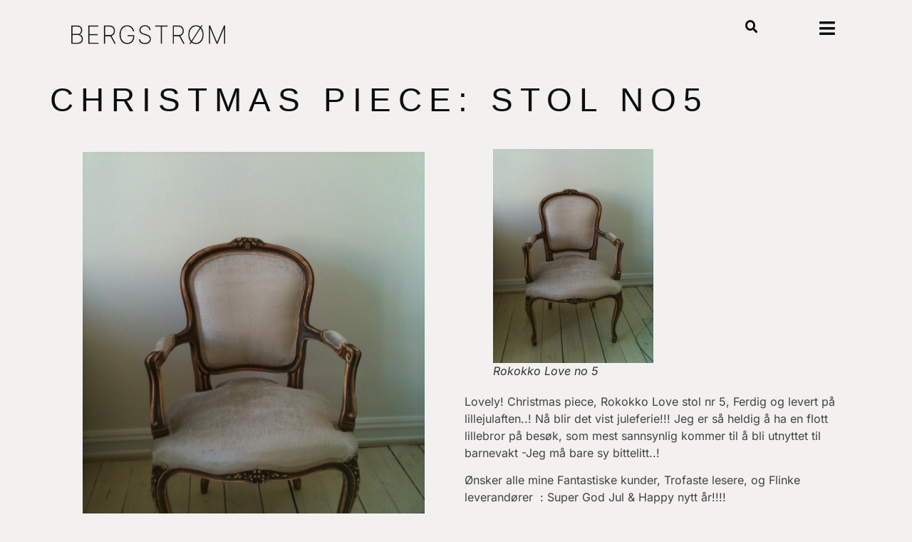

--- FILE ---
content_type: text/html; charset=UTF-8
request_url: https://mobeltapetserer.com/stoler/christmas-piece-stol-no5/
body_size: 14702
content:
<!doctype html>
<html dir="ltr" lang="en-US" prefix="og: https://ogp.me/ns#">
<head>
	<meta charset="UTF-8">
	<meta name="viewport" content="width=device-width, initial-scale=1">
	<link rel="profile" href="https://gmpg.org/xfn/11">
	<title>Christmas piece: Stol no5</title>

		<!-- All in One SEO 4.9.3 - aioseo.com -->
	<meta name="description" content="Lovely! Christmas piece, Rokokko Love stol nr 5, Ferdig og levert på lillejulaften..! Nå blir det vist juleferie!!! Jeg er så heldig å ha en flott lillebror på besøk, som mest sannsynlig kommer til å bli utnyttet til barnevakt -Jeg må bare sy bittelitt..! Ønsker alle mine Fantastiske kunder, Trofaste lesere, og Flinke leverandører :" />
	<meta name="robots" content="max-image-preview:large" />
	<meta name="author" content="Lene Bergstrøm"/>
	<meta name="keywords" content="rokokko" />
	<link rel="canonical" href="https://mobeltapetserer.com/stoler/christmas-piece-stol-no5/" />
	<meta name="generator" content="All in One SEO (AIOSEO) 4.9.3" />
		<meta property="og:locale" content="en_US" />
		<meta property="og:site_name" content="Møbeltapetserer | Lene Bergstrøm" />
		<meta property="og:type" content="article" />
		<meta property="og:title" content="Christmas piece: Stol no5" />
		<meta property="og:description" content="Lovely! Christmas piece, Rokokko Love stol nr 5, Ferdig og levert på lillejulaften..! Nå blir det vist juleferie!!! Jeg er så heldig å ha en flott lillebror på besøk, som mest sannsynlig kommer til å bli utnyttet til barnevakt -Jeg må bare sy bittelitt..! Ønsker alle mine Fantastiske kunder, Trofaste lesere, og Flinke leverandører :" />
		<meta property="og:url" content="https://mobeltapetserer.com/stoler/christmas-piece-stol-no5/" />
		<meta property="article:published_time" content="2010-12-24T18:17:55+00:00" />
		<meta property="article:modified_time" content="2022-03-02T17:37:50+00:00" />
		<meta property="article:publisher" content="https://www.facebook.com/mobeltapetserer/" />
		<meta name="twitter:card" content="summary" />
		<meta name="twitter:title" content="Christmas piece: Stol no5" />
		<meta name="twitter:description" content="Lovely! Christmas piece, Rokokko Love stol nr 5, Ferdig og levert på lillejulaften..! Nå blir det vist juleferie!!! Jeg er så heldig å ha en flott lillebror på besøk, som mest sannsynlig kommer til å bli utnyttet til barnevakt -Jeg må bare sy bittelitt..! Ønsker alle mine Fantastiske kunder, Trofaste lesere, og Flinke leverandører :" />
		<script type="application/ld+json" class="aioseo-schema">
			{"@context":"https:\/\/schema.org","@graph":[{"@type":"Article","@id":"https:\/\/mobeltapetserer.com\/stoler\/christmas-piece-stol-no5\/#article","name":"Christmas piece: Stol no5","headline":"Christmas piece: Stol no5","author":{"@id":"https:\/\/mobeltapetserer.com\/author\/lene\/#author"},"publisher":{"@id":"https:\/\/mobeltapetserer.com\/#organization"},"image":{"@type":"ImageObject","url":"https:\/\/mobeltapetserer.com\/wp-content\/uploads\/2010\/12\/stol5.jpg","width":480,"height":640},"datePublished":"2010-12-24T19:17:55+01:00","dateModified":"2022-03-02T18:37:50+01:00","inLanguage":"en-US","mainEntityOfPage":{"@id":"https:\/\/mobeltapetserer.com\/stoler\/christmas-piece-stol-no5\/#webpage"},"isPartOf":{"@id":"https:\/\/mobeltapetserer.com\/stoler\/christmas-piece-stol-no5\/#webpage"},"articleSection":"Stoler, Rokokko"},{"@type":"BreadcrumbList","@id":"https:\/\/mobeltapetserer.com\/stoler\/christmas-piece-stol-no5\/#breadcrumblist","itemListElement":[{"@type":"ListItem","@id":"https:\/\/mobeltapetserer.com#listItem","position":1,"name":"Home","item":"https:\/\/mobeltapetserer.com","nextItem":{"@type":"ListItem","@id":"https:\/\/mobeltapetserer.com\/category\/stoler\/#listItem","name":"Stoler"}},{"@type":"ListItem","@id":"https:\/\/mobeltapetserer.com\/category\/stoler\/#listItem","position":2,"name":"Stoler","item":"https:\/\/mobeltapetserer.com\/category\/stoler\/","nextItem":{"@type":"ListItem","@id":"https:\/\/mobeltapetserer.com\/stoler\/christmas-piece-stol-no5\/#listItem","name":"Christmas piece: Stol no5"},"previousItem":{"@type":"ListItem","@id":"https:\/\/mobeltapetserer.com#listItem","name":"Home"}},{"@type":"ListItem","@id":"https:\/\/mobeltapetserer.com\/stoler\/christmas-piece-stol-no5\/#listItem","position":3,"name":"Christmas piece: Stol no5","previousItem":{"@type":"ListItem","@id":"https:\/\/mobeltapetserer.com\/category\/stoler\/#listItem","name":"Stoler"}}]},{"@type":"Organization","@id":"https:\/\/mobeltapetserer.com\/#organization","name":"L. Bergstr\u00f8m AS","description":"Lene Bergstr\u00f8m","url":"https:\/\/mobeltapetserer.com\/","telephone":"+4793080026","logo":{"@type":"ImageObject","url":"https:\/\/mobeltapetserer.com\/wp-content\/uploads\/2020\/06\/logo-bergstrom.png","@id":"https:\/\/mobeltapetserer.com\/stoler\/christmas-piece-stol-no5\/#organizationLogo","width":806,"height":99,"caption":"M\u00f8beltapetserer"},"image":{"@id":"https:\/\/mobeltapetserer.com\/stoler\/christmas-piece-stol-no5\/#organizationLogo"},"sameAs":["https:\/\/www.facebook.com\/mobeltapetserer\/","https:\/\/www.instagram.com\/lene_mobeltapetserer\/"]},{"@type":"Person","@id":"https:\/\/mobeltapetserer.com\/author\/lene\/#author","url":"https:\/\/mobeltapetserer.com\/author\/lene\/","name":"Lene Bergstr\u00f8m"},{"@type":"WebPage","@id":"https:\/\/mobeltapetserer.com\/stoler\/christmas-piece-stol-no5\/#webpage","url":"https:\/\/mobeltapetserer.com\/stoler\/christmas-piece-stol-no5\/","name":"Christmas piece: Stol no5","description":"Lovely! Christmas piece, Rokokko Love stol nr 5, Ferdig og levert p\u00e5 lillejulaften..! N\u00e5 blir det vist juleferie!!! Jeg er s\u00e5 heldig \u00e5 ha en flott lillebror p\u00e5 bes\u00f8k, som mest sannsynlig kommer til \u00e5 bli utnyttet til barnevakt -Jeg m\u00e5 bare sy bittelitt..! \u00d8nsker alle mine Fantastiske kunder, Trofaste lesere, og Flinke leverand\u00f8rer :","inLanguage":"en-US","isPartOf":{"@id":"https:\/\/mobeltapetserer.com\/#website"},"breadcrumb":{"@id":"https:\/\/mobeltapetserer.com\/stoler\/christmas-piece-stol-no5\/#breadcrumblist"},"author":{"@id":"https:\/\/mobeltapetserer.com\/author\/lene\/#author"},"creator":{"@id":"https:\/\/mobeltapetserer.com\/author\/lene\/#author"},"image":{"@type":"ImageObject","url":"https:\/\/mobeltapetserer.com\/wp-content\/uploads\/2010\/12\/stol5.jpg","@id":"https:\/\/mobeltapetserer.com\/stoler\/christmas-piece-stol-no5\/#mainImage","width":480,"height":640},"primaryImageOfPage":{"@id":"https:\/\/mobeltapetserer.com\/stoler\/christmas-piece-stol-no5\/#mainImage"},"datePublished":"2010-12-24T19:17:55+01:00","dateModified":"2022-03-02T18:37:50+01:00"},{"@type":"WebSite","@id":"https:\/\/mobeltapetserer.com\/#website","url":"https:\/\/mobeltapetserer.com\/","name":"M\u00f8beltapetserer","description":"Lene Bergstr\u00f8m","inLanguage":"en-US","publisher":{"@id":"https:\/\/mobeltapetserer.com\/#organization"}}]}
		</script>
		<!-- All in One SEO -->

<link rel="alternate" type="application/rss+xml" title="Møbeltapetserer &raquo; Feed" href="https://mobeltapetserer.com/feed/" />
<link rel="alternate" title="oEmbed (JSON)" type="application/json+oembed" href="https://mobeltapetserer.com/wp-json/oembed/1.0/embed?url=https%3A%2F%2Fmobeltapetserer.com%2Fstoler%2Fchristmas-piece-stol-no5%2F" />
<link rel="alternate" title="oEmbed (XML)" type="text/xml+oembed" href="https://mobeltapetserer.com/wp-json/oembed/1.0/embed?url=https%3A%2F%2Fmobeltapetserer.com%2Fstoler%2Fchristmas-piece-stol-no5%2F&#038;format=xml" />
<style id='wp-img-auto-sizes-contain-inline-css'>
img:is([sizes=auto i],[sizes^="auto," i]){contain-intrinsic-size:3000px 1500px}
/*# sourceURL=wp-img-auto-sizes-contain-inline-css */
</style>
<style id='wp-emoji-styles-inline-css'>

	img.wp-smiley, img.emoji {
		display: inline !important;
		border: none !important;
		box-shadow: none !important;
		height: 1em !important;
		width: 1em !important;
		margin: 0 0.07em !important;
		vertical-align: -0.1em !important;
		background: none !important;
		padding: 0 !important;
	}
/*# sourceURL=wp-emoji-styles-inline-css */
</style>
<link rel='stylesheet' id='wp-block-library-css' href='https://mobeltapetserer.com/wp-includes/css/dist/block-library/style.min.css?ver=6.9' media='all' />
<link rel='stylesheet' id='aioseo/css/src/vue/standalone/blocks/table-of-contents/global.scss-css' href='https://mobeltapetserer.com/wp-content/plugins/all-in-one-seo-pack/dist/Lite/assets/css/table-of-contents/global.e90f6d47.css?ver=4.9.3' media='all' />
<style id='filebird-block-filebird-gallery-style-inline-css'>
ul.filebird-block-filebird-gallery{margin:auto!important;padding:0!important;width:100%}ul.filebird-block-filebird-gallery.layout-grid{display:grid;grid-gap:20px;align-items:stretch;grid-template-columns:repeat(var(--columns),1fr);justify-items:stretch}ul.filebird-block-filebird-gallery.layout-grid li img{border:1px solid #ccc;box-shadow:2px 2px 6px 0 rgba(0,0,0,.3);height:100%;max-width:100%;-o-object-fit:cover;object-fit:cover;width:100%}ul.filebird-block-filebird-gallery.layout-masonry{-moz-column-count:var(--columns);-moz-column-gap:var(--space);column-gap:var(--space);-moz-column-width:var(--min-width);columns:var(--min-width) var(--columns);display:block;overflow:auto}ul.filebird-block-filebird-gallery.layout-masonry li{margin-bottom:var(--space)}ul.filebird-block-filebird-gallery li{list-style:none}ul.filebird-block-filebird-gallery li figure{height:100%;margin:0;padding:0;position:relative;width:100%}ul.filebird-block-filebird-gallery li figure figcaption{background:linear-gradient(0deg,rgba(0,0,0,.7),rgba(0,0,0,.3) 70%,transparent);bottom:0;box-sizing:border-box;color:#fff;font-size:.8em;margin:0;max-height:100%;overflow:auto;padding:3em .77em .7em;position:absolute;text-align:center;width:100%;z-index:2}ul.filebird-block-filebird-gallery li figure figcaption a{color:inherit}

/*# sourceURL=https://mobeltapetserer.com/wp-content/plugins/filebird/blocks/filebird-gallery/build/style-index.css */
</style>
<style id='global-styles-inline-css'>
:root{--wp--preset--aspect-ratio--square: 1;--wp--preset--aspect-ratio--4-3: 4/3;--wp--preset--aspect-ratio--3-4: 3/4;--wp--preset--aspect-ratio--3-2: 3/2;--wp--preset--aspect-ratio--2-3: 2/3;--wp--preset--aspect-ratio--16-9: 16/9;--wp--preset--aspect-ratio--9-16: 9/16;--wp--preset--color--black: #000000;--wp--preset--color--cyan-bluish-gray: #abb8c3;--wp--preset--color--white: #ffffff;--wp--preset--color--pale-pink: #f78da7;--wp--preset--color--vivid-red: #cf2e2e;--wp--preset--color--luminous-vivid-orange: #ff6900;--wp--preset--color--luminous-vivid-amber: #fcb900;--wp--preset--color--light-green-cyan: #7bdcb5;--wp--preset--color--vivid-green-cyan: #00d084;--wp--preset--color--pale-cyan-blue: #8ed1fc;--wp--preset--color--vivid-cyan-blue: #0693e3;--wp--preset--color--vivid-purple: #9b51e0;--wp--preset--gradient--vivid-cyan-blue-to-vivid-purple: linear-gradient(135deg,rgb(6,147,227) 0%,rgb(155,81,224) 100%);--wp--preset--gradient--light-green-cyan-to-vivid-green-cyan: linear-gradient(135deg,rgb(122,220,180) 0%,rgb(0,208,130) 100%);--wp--preset--gradient--luminous-vivid-amber-to-luminous-vivid-orange: linear-gradient(135deg,rgb(252,185,0) 0%,rgb(255,105,0) 100%);--wp--preset--gradient--luminous-vivid-orange-to-vivid-red: linear-gradient(135deg,rgb(255,105,0) 0%,rgb(207,46,46) 100%);--wp--preset--gradient--very-light-gray-to-cyan-bluish-gray: linear-gradient(135deg,rgb(238,238,238) 0%,rgb(169,184,195) 100%);--wp--preset--gradient--cool-to-warm-spectrum: linear-gradient(135deg,rgb(74,234,220) 0%,rgb(151,120,209) 20%,rgb(207,42,186) 40%,rgb(238,44,130) 60%,rgb(251,105,98) 80%,rgb(254,248,76) 100%);--wp--preset--gradient--blush-light-purple: linear-gradient(135deg,rgb(255,206,236) 0%,rgb(152,150,240) 100%);--wp--preset--gradient--blush-bordeaux: linear-gradient(135deg,rgb(254,205,165) 0%,rgb(254,45,45) 50%,rgb(107,0,62) 100%);--wp--preset--gradient--luminous-dusk: linear-gradient(135deg,rgb(255,203,112) 0%,rgb(199,81,192) 50%,rgb(65,88,208) 100%);--wp--preset--gradient--pale-ocean: linear-gradient(135deg,rgb(255,245,203) 0%,rgb(182,227,212) 50%,rgb(51,167,181) 100%);--wp--preset--gradient--electric-grass: linear-gradient(135deg,rgb(202,248,128) 0%,rgb(113,206,126) 100%);--wp--preset--gradient--midnight: linear-gradient(135deg,rgb(2,3,129) 0%,rgb(40,116,252) 100%);--wp--preset--font-size--small: 13px;--wp--preset--font-size--medium: 20px;--wp--preset--font-size--large: 36px;--wp--preset--font-size--x-large: 42px;--wp--preset--spacing--20: 0.44rem;--wp--preset--spacing--30: 0.67rem;--wp--preset--spacing--40: 1rem;--wp--preset--spacing--50: 1.5rem;--wp--preset--spacing--60: 2.25rem;--wp--preset--spacing--70: 3.38rem;--wp--preset--spacing--80: 5.06rem;--wp--preset--shadow--natural: 6px 6px 9px rgba(0, 0, 0, 0.2);--wp--preset--shadow--deep: 12px 12px 50px rgba(0, 0, 0, 0.4);--wp--preset--shadow--sharp: 6px 6px 0px rgba(0, 0, 0, 0.2);--wp--preset--shadow--outlined: 6px 6px 0px -3px rgb(255, 255, 255), 6px 6px rgb(0, 0, 0);--wp--preset--shadow--crisp: 6px 6px 0px rgb(0, 0, 0);}:root { --wp--style--global--content-size: 800px;--wp--style--global--wide-size: 1200px; }:where(body) { margin: 0; }.wp-site-blocks > .alignleft { float: left; margin-right: 2em; }.wp-site-blocks > .alignright { float: right; margin-left: 2em; }.wp-site-blocks > .aligncenter { justify-content: center; margin-left: auto; margin-right: auto; }:where(.wp-site-blocks) > * { margin-block-start: 24px; margin-block-end: 0; }:where(.wp-site-blocks) > :first-child { margin-block-start: 0; }:where(.wp-site-blocks) > :last-child { margin-block-end: 0; }:root { --wp--style--block-gap: 24px; }:root :where(.is-layout-flow) > :first-child{margin-block-start: 0;}:root :where(.is-layout-flow) > :last-child{margin-block-end: 0;}:root :where(.is-layout-flow) > *{margin-block-start: 24px;margin-block-end: 0;}:root :where(.is-layout-constrained) > :first-child{margin-block-start: 0;}:root :where(.is-layout-constrained) > :last-child{margin-block-end: 0;}:root :where(.is-layout-constrained) > *{margin-block-start: 24px;margin-block-end: 0;}:root :where(.is-layout-flex){gap: 24px;}:root :where(.is-layout-grid){gap: 24px;}.is-layout-flow > .alignleft{float: left;margin-inline-start: 0;margin-inline-end: 2em;}.is-layout-flow > .alignright{float: right;margin-inline-start: 2em;margin-inline-end: 0;}.is-layout-flow > .aligncenter{margin-left: auto !important;margin-right: auto !important;}.is-layout-constrained > .alignleft{float: left;margin-inline-start: 0;margin-inline-end: 2em;}.is-layout-constrained > .alignright{float: right;margin-inline-start: 2em;margin-inline-end: 0;}.is-layout-constrained > .aligncenter{margin-left: auto !important;margin-right: auto !important;}.is-layout-constrained > :where(:not(.alignleft):not(.alignright):not(.alignfull)){max-width: var(--wp--style--global--content-size);margin-left: auto !important;margin-right: auto !important;}.is-layout-constrained > .alignwide{max-width: var(--wp--style--global--wide-size);}body .is-layout-flex{display: flex;}.is-layout-flex{flex-wrap: wrap;align-items: center;}.is-layout-flex > :is(*, div){margin: 0;}body .is-layout-grid{display: grid;}.is-layout-grid > :is(*, div){margin: 0;}body{padding-top: 0px;padding-right: 0px;padding-bottom: 0px;padding-left: 0px;}a:where(:not(.wp-element-button)){text-decoration: underline;}:root :where(.wp-element-button, .wp-block-button__link){background-color: #32373c;border-width: 0;color: #fff;font-family: inherit;font-size: inherit;font-style: inherit;font-weight: inherit;letter-spacing: inherit;line-height: inherit;padding-top: calc(0.667em + 2px);padding-right: calc(1.333em + 2px);padding-bottom: calc(0.667em + 2px);padding-left: calc(1.333em + 2px);text-decoration: none;text-transform: inherit;}.has-black-color{color: var(--wp--preset--color--black) !important;}.has-cyan-bluish-gray-color{color: var(--wp--preset--color--cyan-bluish-gray) !important;}.has-white-color{color: var(--wp--preset--color--white) !important;}.has-pale-pink-color{color: var(--wp--preset--color--pale-pink) !important;}.has-vivid-red-color{color: var(--wp--preset--color--vivid-red) !important;}.has-luminous-vivid-orange-color{color: var(--wp--preset--color--luminous-vivid-orange) !important;}.has-luminous-vivid-amber-color{color: var(--wp--preset--color--luminous-vivid-amber) !important;}.has-light-green-cyan-color{color: var(--wp--preset--color--light-green-cyan) !important;}.has-vivid-green-cyan-color{color: var(--wp--preset--color--vivid-green-cyan) !important;}.has-pale-cyan-blue-color{color: var(--wp--preset--color--pale-cyan-blue) !important;}.has-vivid-cyan-blue-color{color: var(--wp--preset--color--vivid-cyan-blue) !important;}.has-vivid-purple-color{color: var(--wp--preset--color--vivid-purple) !important;}.has-black-background-color{background-color: var(--wp--preset--color--black) !important;}.has-cyan-bluish-gray-background-color{background-color: var(--wp--preset--color--cyan-bluish-gray) !important;}.has-white-background-color{background-color: var(--wp--preset--color--white) !important;}.has-pale-pink-background-color{background-color: var(--wp--preset--color--pale-pink) !important;}.has-vivid-red-background-color{background-color: var(--wp--preset--color--vivid-red) !important;}.has-luminous-vivid-orange-background-color{background-color: var(--wp--preset--color--luminous-vivid-orange) !important;}.has-luminous-vivid-amber-background-color{background-color: var(--wp--preset--color--luminous-vivid-amber) !important;}.has-light-green-cyan-background-color{background-color: var(--wp--preset--color--light-green-cyan) !important;}.has-vivid-green-cyan-background-color{background-color: var(--wp--preset--color--vivid-green-cyan) !important;}.has-pale-cyan-blue-background-color{background-color: var(--wp--preset--color--pale-cyan-blue) !important;}.has-vivid-cyan-blue-background-color{background-color: var(--wp--preset--color--vivid-cyan-blue) !important;}.has-vivid-purple-background-color{background-color: var(--wp--preset--color--vivid-purple) !important;}.has-black-border-color{border-color: var(--wp--preset--color--black) !important;}.has-cyan-bluish-gray-border-color{border-color: var(--wp--preset--color--cyan-bluish-gray) !important;}.has-white-border-color{border-color: var(--wp--preset--color--white) !important;}.has-pale-pink-border-color{border-color: var(--wp--preset--color--pale-pink) !important;}.has-vivid-red-border-color{border-color: var(--wp--preset--color--vivid-red) !important;}.has-luminous-vivid-orange-border-color{border-color: var(--wp--preset--color--luminous-vivid-orange) !important;}.has-luminous-vivid-amber-border-color{border-color: var(--wp--preset--color--luminous-vivid-amber) !important;}.has-light-green-cyan-border-color{border-color: var(--wp--preset--color--light-green-cyan) !important;}.has-vivid-green-cyan-border-color{border-color: var(--wp--preset--color--vivid-green-cyan) !important;}.has-pale-cyan-blue-border-color{border-color: var(--wp--preset--color--pale-cyan-blue) !important;}.has-vivid-cyan-blue-border-color{border-color: var(--wp--preset--color--vivid-cyan-blue) !important;}.has-vivid-purple-border-color{border-color: var(--wp--preset--color--vivid-purple) !important;}.has-vivid-cyan-blue-to-vivid-purple-gradient-background{background: var(--wp--preset--gradient--vivid-cyan-blue-to-vivid-purple) !important;}.has-light-green-cyan-to-vivid-green-cyan-gradient-background{background: var(--wp--preset--gradient--light-green-cyan-to-vivid-green-cyan) !important;}.has-luminous-vivid-amber-to-luminous-vivid-orange-gradient-background{background: var(--wp--preset--gradient--luminous-vivid-amber-to-luminous-vivid-orange) !important;}.has-luminous-vivid-orange-to-vivid-red-gradient-background{background: var(--wp--preset--gradient--luminous-vivid-orange-to-vivid-red) !important;}.has-very-light-gray-to-cyan-bluish-gray-gradient-background{background: var(--wp--preset--gradient--very-light-gray-to-cyan-bluish-gray) !important;}.has-cool-to-warm-spectrum-gradient-background{background: var(--wp--preset--gradient--cool-to-warm-spectrum) !important;}.has-blush-light-purple-gradient-background{background: var(--wp--preset--gradient--blush-light-purple) !important;}.has-blush-bordeaux-gradient-background{background: var(--wp--preset--gradient--blush-bordeaux) !important;}.has-luminous-dusk-gradient-background{background: var(--wp--preset--gradient--luminous-dusk) !important;}.has-pale-ocean-gradient-background{background: var(--wp--preset--gradient--pale-ocean) !important;}.has-electric-grass-gradient-background{background: var(--wp--preset--gradient--electric-grass) !important;}.has-midnight-gradient-background{background: var(--wp--preset--gradient--midnight) !important;}.has-small-font-size{font-size: var(--wp--preset--font-size--small) !important;}.has-medium-font-size{font-size: var(--wp--preset--font-size--medium) !important;}.has-large-font-size{font-size: var(--wp--preset--font-size--large) !important;}.has-x-large-font-size{font-size: var(--wp--preset--font-size--x-large) !important;}
:root :where(.wp-block-pullquote){font-size: 1.5em;line-height: 1.6;}
/*# sourceURL=global-styles-inline-css */
</style>
<link rel='stylesheet' id='hello-elementor-css' href='https://mobeltapetserer.com/wp-content/themes/hello-elementor/assets/css/reset.css?ver=3.4.5' media='all' />
<link rel='stylesheet' id='hello-elementor-theme-style-css' href='https://mobeltapetserer.com/wp-content/themes/hello-elementor/assets/css/theme.css?ver=3.4.5' media='all' />
<link rel='stylesheet' id='hello-elementor-header-footer-css' href='https://mobeltapetserer.com/wp-content/themes/hello-elementor/assets/css/header-footer.css?ver=3.4.5' media='all' />
<link rel='stylesheet' id='elementor-frontend-css' href='https://mobeltapetserer.com/wp-content/plugins/elementor/assets/css/frontend.min.css?ver=3.34.1' media='all' />
<link rel='stylesheet' id='widget-image-css' href='https://mobeltapetserer.com/wp-content/plugins/elementor/assets/css/widget-image.min.css?ver=3.34.1' media='all' />
<link rel='stylesheet' id='widget-search-form-css' href='https://mobeltapetserer.com/wp-content/plugins/elementor-pro/assets/css/widget-search-form.min.css?ver=3.34.0' media='all' />
<link rel='stylesheet' id='elementor-icons-shared-0-css' href='https://mobeltapetserer.com/wp-content/plugins/elementor/assets/lib/font-awesome/css/fontawesome.min.css?ver=5.15.3' media='all' />
<link rel='stylesheet' id='elementor-icons-fa-solid-css' href='https://mobeltapetserer.com/wp-content/plugins/elementor/assets/lib/font-awesome/css/solid.min.css?ver=5.15.3' media='all' />
<link rel='stylesheet' id='widget-form-css' href='https://mobeltapetserer.com/wp-content/plugins/elementor-pro/assets/css/widget-form.min.css?ver=3.34.0' media='all' />
<link rel='stylesheet' id='e-animation-shrink-css' href='https://mobeltapetserer.com/wp-content/plugins/elementor/assets/lib/animations/styles/e-animation-shrink.min.css?ver=3.34.1' media='all' />
<link rel='stylesheet' id='widget-social-icons-css' href='https://mobeltapetserer.com/wp-content/plugins/elementor/assets/css/widget-social-icons.min.css?ver=3.34.1' media='all' />
<link rel='stylesheet' id='e-apple-webkit-css' href='https://mobeltapetserer.com/wp-content/plugins/elementor/assets/css/conditionals/apple-webkit.min.css?ver=3.34.1' media='all' />
<link rel='stylesheet' id='widget-heading-css' href='https://mobeltapetserer.com/wp-content/plugins/elementor/assets/css/widget-heading.min.css?ver=3.34.1' media='all' />
<link rel='stylesheet' id='widget-nav-menu-css' href='https://mobeltapetserer.com/wp-content/plugins/elementor-pro/assets/css/widget-nav-menu.min.css?ver=3.34.0' media='all' />
<link rel='stylesheet' id='e-animation-bounce-css' href='https://mobeltapetserer.com/wp-content/plugins/elementor/assets/lib/animations/styles/bounce.min.css?ver=3.34.1' media='all' />
<link rel='stylesheet' id='widget-post-navigation-css' href='https://mobeltapetserer.com/wp-content/plugins/elementor-pro/assets/css/widget-post-navigation.min.css?ver=3.34.0' media='all' />
<link rel='stylesheet' id='widget-post-info-css' href='https://mobeltapetserer.com/wp-content/plugins/elementor-pro/assets/css/widget-post-info.min.css?ver=3.34.0' media='all' />
<link rel='stylesheet' id='widget-icon-list-css' href='https://mobeltapetserer.com/wp-content/plugins/elementor/assets/css/widget-icon-list.min.css?ver=3.34.1' media='all' />
<link rel='stylesheet' id='elementor-icons-fa-regular-css' href='https://mobeltapetserer.com/wp-content/plugins/elementor/assets/lib/font-awesome/css/regular.min.css?ver=5.15.3' media='all' />
<link rel='stylesheet' id='e-animation-fadeInRight-css' href='https://mobeltapetserer.com/wp-content/plugins/elementor/assets/lib/animations/styles/fadeInRight.min.css?ver=3.34.1' media='all' />
<link rel='stylesheet' id='e-popup-css' href='https://mobeltapetserer.com/wp-content/plugins/elementor-pro/assets/css/conditionals/popup.min.css?ver=3.34.0' media='all' />
<link rel='stylesheet' id='elementor-icons-css' href='https://mobeltapetserer.com/wp-content/plugins/elementor/assets/lib/eicons/css/elementor-icons.min.css?ver=5.45.0' media='all' />
<link rel='stylesheet' id='elementor-post-8194-css' href='https://mobeltapetserer.com/wp-content/uploads/elementor/css/post-8194.css?ver=1768879915' media='all' />
<link rel='stylesheet' id='elementor-post-9577-css' href='https://mobeltapetserer.com/wp-content/uploads/elementor/css/post-9577.css?ver=1768879916' media='all' />
<link rel='stylesheet' id='elementor-post-10034-css' href='https://mobeltapetserer.com/wp-content/uploads/elementor/css/post-10034.css?ver=1768879916' media='all' />
<link rel='stylesheet' id='elementor-post-10017-css' href='https://mobeltapetserer.com/wp-content/uploads/elementor/css/post-10017.css?ver=1768880030' media='all' />
<link rel='stylesheet' id='elementor-post-9590-css' href='https://mobeltapetserer.com/wp-content/uploads/elementor/css/post-9590.css?ver=1768879916' media='all' />
<link rel='stylesheet' id='authorsure-css' href='https://mobeltapetserer.com/wp-content/plugins/authorsure/styles/public.css?ver=2.3' media='all' />
<link rel='stylesheet' id='elementor-gf-local-inter-css' href='https://mobeltapetserer.com/wp-content/uploads/elementor/google-fonts/css/inter.css?ver=1742225564' media='all' />
<link rel='stylesheet' id='elementor-icons-fa-brands-css' href='https://mobeltapetserer.com/wp-content/plugins/elementor/assets/lib/font-awesome/css/brands.min.css?ver=5.15.3' media='all' />
<script src="https://mobeltapetserer.com/wp-includes/js/jquery/jquery.min.js?ver=3.7.1" id="jquery-core-js"></script>
<script src="https://mobeltapetserer.com/wp-includes/js/jquery/jquery-migrate.min.js?ver=3.4.1" id="jquery-migrate-js"></script>
<link rel="https://api.w.org/" href="https://mobeltapetserer.com/wp-json/" /><link rel="alternate" title="JSON" type="application/json" href="https://mobeltapetserer.com/wp-json/wp/v2/posts/1018" /><link rel="EditURI" type="application/rsd+xml" title="RSD" href="https://mobeltapetserer.com/xmlrpc.php?rsd" />
<meta name="generator" content="WordPress 6.9" />
<link rel='shortlink' href='https://mobeltapetserer.com/?p=1018' />
<link rel="author" href="http://plus.google.com/101674337380068131172"/>
<meta name="generator" content="Elementor 3.34.1; features: additional_custom_breakpoints; settings: css_print_method-external, google_font-enabled, font_display-auto">
<!-- Google Tag Manager -->
<script>(function(w,d,s,l,i){w[l]=w[l]||[];w[l].push({'gtm.start':
new Date().getTime(),event:'gtm.js'});var f=d.getElementsByTagName(s)[0],
j=d.createElement(s),dl=l!='dataLayer'?'&l='+l:'';j.async=true;j.src=
'https://www.googletagmanager.com/gtm.js?id='+i+dl;f.parentNode.insertBefore(j,f);
})(window,document,'script','dataLayer','GTM-P8D6JNGH');</script>
<!-- End Google Tag Manager -->

<!-- Meta Pixel Code -->
<script type='text/javascript'>
!function(f,b,e,v,n,t,s){if(f.fbq)return;n=f.fbq=function(){n.callMethod?
n.callMethod.apply(n,arguments):n.queue.push(arguments)};if(!f._fbq)f._fbq=n;
n.push=n;n.loaded=!0;n.version='2.0';n.queue=[];t=b.createElement(e);t.async=!0;
t.src=v;s=b.getElementsByTagName(e)[0];s.parentNode.insertBefore(t,s)}(window,
document,'script','https://connect.facebook.net/en_US/fbevents.js');
</script>
<!-- End Meta Pixel Code -->
<script type='text/javascript'>var url = window.location.origin + '?ob=open-bridge';
            fbq('set', 'openbridge', '493504187873665', url);
fbq('init', '493504187873665', {}, {
    "agent": "wordpress-6.9-4.1.5"
})</script><script type='text/javascript'>
    fbq('track', 'PageView', []);
  </script>			<style>
				.e-con.e-parent:nth-of-type(n+4):not(.e-lazyloaded):not(.e-no-lazyload),
				.e-con.e-parent:nth-of-type(n+4):not(.e-lazyloaded):not(.e-no-lazyload) * {
					background-image: none !important;
				}
				@media screen and (max-height: 1024px) {
					.e-con.e-parent:nth-of-type(n+3):not(.e-lazyloaded):not(.e-no-lazyload),
					.e-con.e-parent:nth-of-type(n+3):not(.e-lazyloaded):not(.e-no-lazyload) * {
						background-image: none !important;
					}
				}
				@media screen and (max-height: 640px) {
					.e-con.e-parent:nth-of-type(n+2):not(.e-lazyloaded):not(.e-no-lazyload),
					.e-con.e-parent:nth-of-type(n+2):not(.e-lazyloaded):not(.e-no-lazyload) * {
						background-image: none !important;
					}
				}
			</style>
			<link rel="icon" href="https://mobeltapetserer.com/wp-content/uploads/2020/06/ico-50x50.png" sizes="32x32" />
<link rel="icon" href="https://mobeltapetserer.com/wp-content/uploads/2020/06/ico-300x300.png" sizes="192x192" />
<link rel="apple-touch-icon" href="https://mobeltapetserer.com/wp-content/uploads/2020/06/ico-300x300.png" />
<meta name="msapplication-TileImage" content="https://mobeltapetserer.com/wp-content/uploads/2020/06/ico-300x300.png" />
</head>
<body class="wp-singular post-template-default single single-post postid-1018 single-format-standard wp-embed-responsive wp-theme-hello-elementor hello-elementor-default elementor-default elementor-template-full-width elementor-kit-8194 elementor-page-10017">

<!-- Google Tag Manager (noscript) -->
<noscript><iframe src="https://www.googletagmanager.com/ns.html?id=GTM-P8D6JNGH"
height="0" width="0" style="display:none;visibility:hidden"></iframe></noscript>
<!-- End Google Tag Manager (noscript) -->

<!-- Meta Pixel Code -->
<noscript>
<img height="1" width="1" style="display:none" alt="fbpx"
src="https://www.facebook.com/tr?id=493504187873665&ev=PageView&noscript=1" />
</noscript>
<!-- End Meta Pixel Code -->

<a class="skip-link screen-reader-text" href="#content">Skip to content</a>

		<header data-elementor-type="header" data-elementor-id="9577" class="elementor elementor-9577 elementor-location-header" data-elementor-post-type="elementor_library">
			<div class="elementor-element elementor-element-8dc66a5 e-flex e-con-boxed e-con e-parent" data-id="8dc66a5" data-element_type="container" id="topmenu" data-settings="{&quot;background_background&quot;:&quot;classic&quot;}">
					<div class="e-con-inner">
		<div class="elementor-element elementor-element-f864528 e-con-full e-flex e-con e-child" data-id="f864528" data-element_type="container">
				<div class="elementor-element elementor-element-bece959 elementor-widget elementor-widget-image" data-id="bece959" data-element_type="widget" data-widget_type="image.default">
				<div class="elementor-widget-container">
																<a href="https://mobeltapetserer.com">
							<img width="800" height="98" src="https://mobeltapetserer.com/wp-content/uploads/2020/06/logo-bergstrom.png" class="attachment-large size-large wp-image-9851" alt="" srcset="https://mobeltapetserer.com/wp-content/uploads/2020/06/logo-bergstrom.png 806w, https://mobeltapetserer.com/wp-content/uploads/2020/06/logo-bergstrom-525x64.png 525w, https://mobeltapetserer.com/wp-content/uploads/2020/06/logo-bergstrom-768x94.png 768w" sizes="(max-width: 800px) 100vw, 800px" />								</a>
															</div>
				</div>
				</div>
		<div class="elementor-element elementor-element-b8fab7f e-con-full e-flex e-con e-child" data-id="b8fab7f" data-element_type="container">
				<div class="elementor-element elementor-element-c89e2bc elementor-search-form--skin-full_screen elementor-widget elementor-widget-search-form" data-id="c89e2bc" data-element_type="widget" data-settings="{&quot;skin&quot;:&quot;full_screen&quot;}" data-widget_type="search-form.default">
				<div class="elementor-widget-container">
							<search role="search">
			<form class="elementor-search-form" action="https://mobeltapetserer.com" method="get">
												<div class="elementor-search-form__toggle" role="button" tabindex="0" aria-label="Search">
					<i aria-hidden="true" class="fas fa-search"></i>				</div>
								<div class="elementor-search-form__container">
					<label class="elementor-screen-only" for="elementor-search-form-c89e2bc">Search</label>

					
					<input id="elementor-search-form-c89e2bc" placeholder="Search..." class="elementor-search-form__input" type="search" name="s" value="">
					
					
										<div class="dialog-lightbox-close-button dialog-close-button" role="button" tabindex="0" aria-label="Close this search box.">
						<i aria-hidden="true" class="eicon-close"></i>					</div>
									</div>
			</form>
		</search>
						</div>
				</div>
				</div>
		<div class="elementor-element elementor-element-c5e248e e-con-full e-flex e-con e-child" data-id="c5e248e" data-element_type="container">
				<div class="elementor-element elementor-element-023a941 elementor-mobile-align-right elementor-widget elementor-widget-button" data-id="023a941" data-element_type="widget" data-widget_type="button.default">
				<div class="elementor-widget-container">
									<div class="elementor-button-wrapper">
					<a class="elementor-button elementor-button-link elementor-size-sm" href="#elementor-action%3Aaction%3Dpopup%3Aopen%26settings%3DeyJpZCI6Ijk1OTAiLCJ0b2dnbGUiOmZhbHNlfQ%3D%3D">
						<span class="elementor-button-content-wrapper">
						<span class="elementor-button-icon">
				<i aria-hidden="true" class="fas fa-bars"></i>			</span>
								</span>
					</a>
				</div>
								</div>
				</div>
				</div>
					</div>
				</div>
				</header>
				<div data-elementor-type="single-post" data-elementor-id="10017" class="elementor elementor-10017 elementor-location-single post-1018 post type-post status-publish format-standard has-post-thumbnail hentry category-stoler tag-rokokko" data-elementor-post-type="elementor_library">
			<div class="elementor-element elementor-element-3af5e32 e-flex e-con-boxed e-con e-parent" data-id="3af5e32" data-element_type="container">
					<div class="e-con-inner">
				<div class="elementor-element elementor-element-c8c1731 elementor-widget elementor-widget-theme-post-title elementor-page-title elementor-widget-heading" data-id="c8c1731" data-element_type="widget" data-widget_type="theme-post-title.default">
				<div class="elementor-widget-container">
					<h1 class="elementor-heading-title elementor-size-default">Christmas piece: Stol no5</h1>				</div>
				</div>
					</div>
				</div>
		<div class="elementor-element elementor-element-5878fd1 e-flex e-con-boxed e-con e-parent" data-id="5878fd1" data-element_type="container">
					<div class="e-con-inner">
		<div class="elementor-element elementor-element-c111e73 e-flex e-con-boxed e-con e-child" data-id="c111e73" data-element_type="container">
					<div class="e-con-inner">
				<div class="elementor-element elementor-element-9752128 elementor-widget elementor-widget-theme-post-featured-image elementor-widget-image" data-id="9752128" data-element_type="widget" data-widget_type="theme-post-featured-image.default">
				<div class="elementor-widget-container">
															<img loading="lazy" width="480" height="640" src="https://mobeltapetserer.com/wp-content/uploads/2010/12/stol5.jpg" class="attachment-full size-full wp-image-1019" alt="" />															</div>
				</div>
					</div>
				</div>
		<div class="elementor-element elementor-element-31a47d5 e-con-full e-flex e-con e-child" data-id="31a47d5" data-element_type="container">
				<div class="elementor-element elementor-element-782647b elementor-widget elementor-widget-theme-post-content" data-id="782647b" data-element_type="widget" data-widget_type="theme-post-content.default">
				<div class="elementor-widget-container">
					<figure id="attachment_1019" aria-describedby="caption-attachment-1019" style="width: 225px" class="wp-caption alignnone"><a href="https://mobeltapetserer.com/wp-content/uploads/2010/12/stol5.jpg"><img fetchpriority="high" fetchpriority="high" decoding="async" class="size-medium wp-image-1019" title="Rokokko Love no 5" src="https://mobeltapetserer.com/wp-content/uploads/2010/12/stol5-225x300.jpg" alt="Rokokko Love no 5" width="225" height="300" /></a><figcaption id="caption-attachment-1019" class="wp-caption-text">Rokokko Love no 5</figcaption></figure>
<p>Lovely! Christmas piece, Rokokko Love stol nr 5, Ferdig og levert på lillejulaften..! Nå blir det vist juleferie!!! Jeg er så heldig å ha en flott lillebror på besøk, som mest sannsynlig kommer til å bli utnyttet til barnevakt -Jeg må bare sy bittelitt..!</p>
<p>Ønsker alle mine Fantastiske kunder, Trofaste lesere, og Flinke leverandører  : Super God Jul &amp; Happy nytt år!!!!</p>
<p>Love L</p>
				</div>
				</div>
				</div>
					</div>
				</div>
		<div class="elementor-element elementor-element-1754e63 e-flex e-con-boxed e-con e-parent" data-id="1754e63" data-element_type="container">
					<div class="e-con-inner">
				<div class="elementor-element elementor-element-12183ab elementor-post-navigation-borders-yes elementor-widget elementor-widget-post-navigation" data-id="12183ab" data-element_type="widget" data-widget_type="post-navigation.default">
				<div class="elementor-widget-container">
							<div class="elementor-post-navigation" role="navigation" aria-label="Post Navigation">
			<div class="elementor-post-navigation__prev elementor-post-navigation__link">
				<a href="https://mobeltapetserer.com/stoler/lenestol-6/" rel="prev"><span class="post-navigation__arrow-wrapper post-navigation__arrow-prev"><i aria-hidden="true" class="fas fa-angle-left"></i><span class="elementor-screen-only">Prev</span></span><span class="elementor-post-navigation__link__prev"><span class="post-navigation__prev--label">Previous</span><span class="post-navigation__prev--title">Lenestol</span></span></a>			</div>
							<div class="elementor-post-navigation__separator-wrapper">
					<div class="elementor-post-navigation__separator"></div>
				</div>
						<div class="elementor-post-navigation__next elementor-post-navigation__link">
				<a href="https://mobeltapetserer.com/stoler/happy-nyttar/" rel="next"><span class="elementor-post-navigation__link__next"><span class="post-navigation__next--label">Next</span><span class="post-navigation__next--title">Happy nyttår!!!</span></span><span class="post-navigation__arrow-wrapper post-navigation__arrow-next"><i aria-hidden="true" class="fas fa-angle-right"></i><span class="elementor-screen-only">Next</span></span></a>			</div>
		</div>
						</div>
				</div>
				<div class="elementor-element elementor-element-b13c6ed elementor-widget elementor-widget-post-info" data-id="b13c6ed" data-element_type="widget" data-widget_type="post-info.default">
				<div class="elementor-widget-container">
							<ul class="elementor-inline-items elementor-icon-list-items elementor-post-info">
								<li class="elementor-icon-list-item elementor-repeater-item-67c1a15 elementor-inline-item" itemprop="author">
										<span class="elementor-icon-list-icon">
								<i aria-hidden="true" class="far fa-user-circle"></i>							</span>
									<span class="elementor-icon-list-text elementor-post-info__item elementor-post-info__item--type-author">
										Lene Bergstrøm					</span>
								</li>
				<li class="elementor-icon-list-item elementor-repeater-item-03e5396 elementor-inline-item" itemprop="datePublished">
										<span class="elementor-icon-list-icon">
								<i aria-hidden="true" class="fas fa-calendar"></i>							</span>
									<span class="elementor-icon-list-text elementor-post-info__item elementor-post-info__item--type-date">
										<time>December 24, 2010</time>					</span>
								</li>
				</ul>
						</div>
				</div>
					</div>
				</div>
				</div>
				<footer data-elementor-type="footer" data-elementor-id="10034" class="elementor elementor-10034 elementor-location-footer" data-elementor-post-type="elementor_library">
			<div class="elementor-element elementor-element-fe6f82c e-flex e-con-boxed elementor-invisible e-con e-parent" data-id="fe6f82c" data-element_type="container" id="touch" data-settings="{&quot;animation&quot;:&quot;bounce&quot;}">
					<div class="e-con-inner">
				<div class="elementor-element elementor-element-699bc2c elementor-widget elementor-widget-text-editor" data-id="699bc2c" data-element_type="widget" data-widget_type="text-editor.default">
				<div class="elementor-widget-container">
									<p>GET IN TOUCH&#8230;</p>								</div>
				</div>
				<div class="elementor-element elementor-element-8931789 elementor-button-align-stretch elementor-widget elementor-widget-form" data-id="8931789" data-element_type="widget" data-settings="{&quot;step_next_label&quot;:&quot;Next&quot;,&quot;step_previous_label&quot;:&quot;Previous&quot;,&quot;button_width&quot;:&quot;100&quot;,&quot;step_type&quot;:&quot;number_text&quot;,&quot;step_icon_shape&quot;:&quot;circle&quot;}" data-widget_type="form.default">
				<div class="elementor-widget-container">
							<form class="elementor-form" method="post" id="contact_form" name="New Form" aria-label="New Form">
			<input type="hidden" name="post_id" value="10034"/>
			<input type="hidden" name="form_id" value="8931789"/>
			<input type="hidden" name="referer_title" value="" />

			
			<div class="elementor-form-fields-wrapper elementor-labels-">
								<div class="elementor-field-type-text elementor-field-group elementor-column elementor-field-group-name elementor-col-50 elementor-field-required">
												<label for="form-field-name" class="elementor-field-label elementor-screen-only">
								Name							</label>
														<input size="1" type="text" name="form_fields[name]" id="form-field-name" class="elementor-field elementor-size-sm  elementor-field-textual" placeholder="Name" required="required">
											</div>
								<div class="elementor-field-type-email elementor-field-group elementor-column elementor-field-group-email elementor-col-50 elementor-field-required">
												<label for="form-field-email" class="elementor-field-label elementor-screen-only">
								Email							</label>
														<input size="1" type="email" name="form_fields[email]" id="form-field-email" class="elementor-field elementor-size-sm  elementor-field-textual" placeholder="Email" required="required">
											</div>
								<div class="elementor-field-type-textarea elementor-field-group elementor-column elementor-field-group-message elementor-col-100">
												<label for="form-field-message" class="elementor-field-label elementor-screen-only">
								Message							</label>
						<textarea class="elementor-field-textual elementor-field  elementor-size-sm" name="form_fields[message]" id="form-field-message" rows="4" placeholder="Message"></textarea>				</div>
								<div class="elementor-field-type-upload elementor-field-group elementor-column elementor-field-group-field_c960548 elementor-col-100">
												<label for="form-field-field_c960548" class="elementor-field-label elementor-screen-only">
								File upload							</label>
								<input type="file" name="form_fields[field_c960548]" id="form-field-field_c960548" class="elementor-field elementor-size-sm  elementor-upload-field" data-maxsize="4" data-maxsize-message="This file exceeds the maximum allowed size.">

						</div>
								<div class="elementor-field-type-recaptcha_v3 elementor-field-group elementor-column elementor-field-group-field_a090573 elementor-col-100 recaptcha_v3-bottomleft">
					<div class="elementor-field" id="form-field-field_a090573"><div class="elementor-g-recaptcha" data-sitekey="6LdDd4wfAAAAAM3t2vdb-bNXL5xO-jObv5xN3kUE" data-type="v3" data-action="Form" data-badge="bottomleft" data-size="invisible"></div></div>				</div>
								<div class="elementor-field-group elementor-column elementor-field-type-submit elementor-col-100 e-form__buttons">
					<button class="elementor-button elementor-size-sm" type="submit">
						<span class="elementor-button-content-wrapper">
																						<span class="elementor-button-text">Send</span>
													</span>
					</button>
				</div>
			</div>
		</form>
						</div>
				</div>
		<div class="elementor-element elementor-element-ffb728b e-flex e-con-boxed e-con e-child" data-id="ffb728b" data-element_type="container">
					<div class="e-con-inner">
		<div class="elementor-element elementor-element-a54d911 e-flex e-con-boxed e-con e-child" data-id="a54d911" data-element_type="container">
					<div class="e-con-inner">
				<div class="elementor-element elementor-element-f00d774 elementor-widget elementor-widget-image" data-id="f00d774" data-element_type="widget" data-widget_type="image.default">
				<div class="elementor-widget-container">
															<img loading="lazy" width="525" height="64" src="https://mobeltapetserer.com/wp-content/uploads/2020/06/logo-bergstrom-525x64.png" class="attachment-medium size-medium wp-image-9851" alt="" srcset="https://mobeltapetserer.com/wp-content/uploads/2020/06/logo-bergstrom-525x64.png 525w, https://mobeltapetserer.com/wp-content/uploads/2020/06/logo-bergstrom-768x94.png 768w, https://mobeltapetserer.com/wp-content/uploads/2020/06/logo-bergstrom.png 806w" sizes="(max-width: 525px) 100vw, 525px" />															</div>
				</div>
		<div class="elementor-element elementor-element-6beb0da e-flex e-con-boxed e-con e-child" data-id="6beb0da" data-element_type="container">
					<div class="e-con-inner">
				<div class="elementor-element elementor-element-9e719f9 elementor-widget elementor-widget-text-editor" data-id="9e719f9" data-element_type="widget" data-widget_type="text-editor.default">
				<div class="elementor-widget-container">
									<p>L Bergstrøm AS<br />Kongens gate 19<br />1530 Moss<br />lene@mobeltapetserer.com<br /><a href="tel:+4793080026">+47 930 800 26</a></p>								</div>
				</div>
					</div>
				</div>
				<div class="elementor-element elementor-element-3cc876a elementor-shape-square elementor-grid-0 elementor-widget elementor-widget-social-icons" data-id="3cc876a" data-element_type="widget" data-widget_type="social-icons.default">
				<div class="elementor-widget-container">
							<div class="elementor-social-icons-wrapper elementor-grid" role="list">
							<span class="elementor-grid-item" role="listitem">
					<a class="elementor-icon elementor-social-icon elementor-social-icon-facebook-f elementor-animation-shrink elementor-repeater-item-3d4d16f" href="https://www.facebook.com/mobeltapetserer/" target="_blank">
						<span class="elementor-screen-only">Facebook-f</span>
						<i aria-hidden="true" class="fab fa-facebook-f"></i>					</a>
				</span>
							<span class="elementor-grid-item" role="listitem">
					<a class="elementor-icon elementor-social-icon elementor-social-icon-instagram elementor-animation-shrink elementor-repeater-item-b9433ea" href="https://www.instagram.com/lene_mobeltapetserer/" target="_blank">
						<span class="elementor-screen-only">Instagram</span>
						<i aria-hidden="true" class="fab fa-instagram"></i>					</a>
				</span>
					</div>
						</div>
				</div>
					</div>
				</div>
		<div class="elementor-element elementor-element-3ec920d e-flex e-con-boxed e-con e-child" data-id="3ec920d" data-element_type="container">
					<div class="e-con-inner">
				<div class="elementor-element elementor-element-9c51b9e elementor-widget elementor-widget-heading" data-id="9c51b9e" data-element_type="widget" data-widget_type="heading.default">
				<div class="elementor-widget-container">
					<h4 class="elementor-heading-title elementor-size-default">Navigation</h4>				</div>
				</div>
				<div class="elementor-element elementor-element-f65e5ca elementor-nav-menu--dropdown-none elementor-widget elementor-widget-nav-menu" data-id="f65e5ca" data-element_type="widget" data-settings="{&quot;layout&quot;:&quot;vertical&quot;,&quot;submenu_icon&quot;:{&quot;value&quot;:&quot;&lt;i class=\&quot;fas fa-caret-down\&quot; aria-hidden=\&quot;true\&quot;&gt;&lt;\/i&gt;&quot;,&quot;library&quot;:&quot;fa-solid&quot;}}" data-widget_type="nav-menu.default">
				<div class="elementor-widget-container">
								<nav aria-label="Menu" class="elementor-nav-menu--main elementor-nav-menu__container elementor-nav-menu--layout-vertical e--pointer-none">
				<ul id="menu-1-f65e5ca" class="elementor-nav-menu sm-vertical"><li class="menu-item menu-item-type-custom menu-item-object-custom menu-item-9626"><a href="/news/" class="elementor-item">News</a></li>
<li class="menu-item menu-item-type-post_type menu-item-object-page menu-item-9582"><a href="https://mobeltapetserer.com/mitt-verksted/" class="elementor-item">Møbeltapetserer verksted</a></li>
<li class="menu-item menu-item-type-post_type menu-item-object-page menu-item-10329"><a href="https://mobeltapetserer.com/sengegavler-kantet-med-nagler/" class="elementor-item">Sengegavler</a></li>
<li class="menu-item menu-item-type-post_type menu-item-object-page menu-item-9628"><a href="https://mobeltapetserer.com/tekstiler/" class="elementor-item">Tekstiler</a></li>
<li class="menu-item menu-item-type-post_type menu-item-object-page menu-item-9584"><a href="https://mobeltapetserer.com/media/" class="elementor-item">Medieklipp</a></li>
<li class="menu-item menu-item-type-custom menu-item-object-custom menu-item-9629"><a href="/#map" class="elementor-item elementor-item-anchor">Kart</a></li>
<li class="menu-item menu-item-type-post_type menu-item-object-page menu-item-9585"><a href="https://mobeltapetserer.com/priser/" class="elementor-item">Priser</a></li>
</ul>			</nav>
						<nav class="elementor-nav-menu--dropdown elementor-nav-menu__container" aria-hidden="true">
				<ul id="menu-2-f65e5ca" class="elementor-nav-menu sm-vertical"><li class="menu-item menu-item-type-custom menu-item-object-custom menu-item-9626"><a href="/news/" class="elementor-item" tabindex="-1">News</a></li>
<li class="menu-item menu-item-type-post_type menu-item-object-page menu-item-9582"><a href="https://mobeltapetserer.com/mitt-verksted/" class="elementor-item" tabindex="-1">Møbeltapetserer verksted</a></li>
<li class="menu-item menu-item-type-post_type menu-item-object-page menu-item-10329"><a href="https://mobeltapetserer.com/sengegavler-kantet-med-nagler/" class="elementor-item" tabindex="-1">Sengegavler</a></li>
<li class="menu-item menu-item-type-post_type menu-item-object-page menu-item-9628"><a href="https://mobeltapetserer.com/tekstiler/" class="elementor-item" tabindex="-1">Tekstiler</a></li>
<li class="menu-item menu-item-type-post_type menu-item-object-page menu-item-9584"><a href="https://mobeltapetserer.com/media/" class="elementor-item" tabindex="-1">Medieklipp</a></li>
<li class="menu-item menu-item-type-custom menu-item-object-custom menu-item-9629"><a href="/#map" class="elementor-item elementor-item-anchor" tabindex="-1">Kart</a></li>
<li class="menu-item menu-item-type-post_type menu-item-object-page menu-item-9585"><a href="https://mobeltapetserer.com/priser/" class="elementor-item" tabindex="-1">Priser</a></li>
</ul>			</nav>
						</div>
				</div>
					</div>
				</div>
		<div class="elementor-element elementor-element-10afaef e-flex e-con-boxed e-con e-child" data-id="10afaef" data-element_type="container">
					<div class="e-con-inner">
				<div class="elementor-element elementor-element-a7f6168 elementor-widget elementor-widget-heading" data-id="a7f6168" data-element_type="widget" data-widget_type="heading.default">
				<div class="elementor-widget-container">
					<h4 class="elementor-heading-title elementor-size-default">Newsletter</h4>				</div>
				</div>
				<div class="elementor-element elementor-element-f984749 elementor-button-align-stretch elementor-widget elementor-widget-form" data-id="f984749" data-element_type="widget" data-settings="{&quot;step_next_label&quot;:&quot;Next&quot;,&quot;step_previous_label&quot;:&quot;Previous&quot;,&quot;button_width&quot;:&quot;100&quot;,&quot;step_type&quot;:&quot;number_text&quot;,&quot;step_icon_shape&quot;:&quot;circle&quot;}" data-widget_type="form.default">
				<div class="elementor-widget-container">
							<form class="elementor-form" method="post" id="newsletter" name="Newsletter" aria-label="Newsletter">
			<input type="hidden" name="post_id" value="10034"/>
			<input type="hidden" name="form_id" value="f984749"/>
			<input type="hidden" name="referer_title" value="" />

			
			<div class="elementor-form-fields-wrapper elementor-labels-">
								<div class="elementor-field-type-text elementor-field-group elementor-column elementor-field-group-name elementor-col-100 elementor-field-required">
												<label for="form-field-name" class="elementor-field-label elementor-screen-only">
								Name							</label>
														<input size="1" type="text" name="form_fields[name]" id="form-field-name" class="elementor-field elementor-size-sm  elementor-field-textual" placeholder="Ditt navn" required="required">
											</div>
								<div class="elementor-field-type-email elementor-field-group elementor-column elementor-field-group-email elementor-col-100 elementor-field-required">
												<label for="form-field-email" class="elementor-field-label elementor-screen-only">
								Email							</label>
														<input size="1" type="email" name="form_fields[email]" id="form-field-email" class="elementor-field elementor-size-sm  elementor-field-textual" placeholder="Din e post" required="required">
											</div>
								<div class="elementor-field-type-acceptance elementor-field-group elementor-column elementor-field-group-Acceptance elementor-col-100 elementor-field-required">
												<label for="form-field-Acceptance" class="elementor-field-label elementor-screen-only">
								Acceptance							</label>
								<div class="elementor-field-subgroup">
			<span class="elementor-field-option">
				<input type="checkbox" name="form_fields[Acceptance]" id="form-field-Acceptance" class="elementor-field elementor-size-sm  elementor-acceptance-field" required="required">
				<label for="form-field-Acceptance">Aksepterer sending av mail  til meg</label>			</span>
		</div>
						</div>
								<div class="elementor-field-type-recaptcha_v3 elementor-field-group elementor-column elementor-field-group-field_443e7c1 elementor-col-100 recaptcha_v3-bottomleft">
					<div class="elementor-field" id="form-field-field_443e7c1"><div class="elementor-g-recaptcha" data-sitekey="6LdDd4wfAAAAAM3t2vdb-bNXL5xO-jObv5xN3kUE" data-type="v3" data-action="Form" data-badge="bottomleft" data-size="invisible"></div></div>				</div>
								<div class="elementor-field-group elementor-column elementor-field-type-submit elementor-col-100 e-form__buttons">
					<button class="elementor-button elementor-size-sm" type="submit">
						<span class="elementor-button-content-wrapper">
																						<span class="elementor-button-text">Subscribe</span>
													</span>
					</button>
				</div>
			</div>
		</form>
						</div>
				</div>
					</div>
				</div>
					</div>
				</div>
		<div class="elementor-element elementor-element-9f510ff e-flex e-con-boxed e-con e-child" data-id="9f510ff" data-element_type="container">
					<div class="e-con-inner">
		<div class="elementor-element elementor-element-9b2fdd0 e-flex e-con-boxed e-con e-child" data-id="9b2fdd0" data-element_type="container">
					<div class="e-con-inner">
				<div class="elementor-element elementor-element-cb6d2d6 elementor-widget elementor-widget-heading" data-id="cb6d2d6" data-element_type="widget" data-widget_type="heading.default">
				<div class="elementor-widget-container">
					<p class="elementor-heading-title elementor-size-default">© 2026 L Bergstrøm AS</p>				</div>
				</div>
				<div class="elementor-element elementor-element-5147fd6 elementor-widget elementor-widget-text-editor" data-id="5147fd6" data-element_type="widget" data-widget_type="text-editor.default">
				<div class="elementor-widget-container">
									<div class="aioseo-breadcrumbs"><span class="aioseo-breadcrumb">
			<a href="https://mobeltapetserer.com" title="Home">Home</a>
		</span><span class="aioseo-breadcrumb-separator">&#045;</span><span class="aioseo-breadcrumb">
			<a href="https://mobeltapetserer.com/category/stoler/" title="Stoler">Stoler</a>
		</span><span class="aioseo-breadcrumb-separator">&#045;</span><span class="aioseo-breadcrumb">
			Christmas piece: Stol no5
		</span></div>								</div>
				</div>
				<div class="elementor-element elementor-element-4f6fb61 elementor-widget elementor-widget-heading" data-id="4f6fb61" data-element_type="widget" data-widget_type="heading.default">
				<div class="elementor-widget-container">
					<p class="elementor-heading-title elementor-size-default">Made with ❤ Lene Bergstrøm</p>				</div>
				</div>
					</div>
				</div>
		<div class="elementor-element elementor-element-124a34d e-flex e-con-boxed e-con e-child" data-id="124a34d" data-element_type="container">
					<div class="e-con-inner">
					</div>
				</div>
					</div>
				</div>
					</div>
				</div>
				</footer>
		
<script type="speculationrules">
{"prefetch":[{"source":"document","where":{"and":[{"href_matches":"/*"},{"not":{"href_matches":["/wp-*.php","/wp-admin/*","/wp-content/uploads/*","/wp-content/*","/wp-content/plugins/*","/wp-content/themes/hello-elementor/*","/*\\?(.+)"]}},{"not":{"selector_matches":"a[rel~=\"nofollow\"]"}},{"not":{"selector_matches":".no-prefetch, .no-prefetch a"}}]},"eagerness":"conservative"}]}
</script>
		<div data-elementor-type="popup" data-elementor-id="9590" class="elementor elementor-9590 elementor-location-popup" data-elementor-settings="{&quot;entrance_animation&quot;:&quot;fadeInRight&quot;,&quot;exit_animation&quot;:&quot;fadeInRight&quot;,&quot;entrance_animation_duration&quot;:{&quot;unit&quot;:&quot;px&quot;,&quot;size&quot;:0.5,&quot;sizes&quot;:[]},&quot;a11y_navigation&quot;:&quot;yes&quot;,&quot;triggers&quot;:[],&quot;timing&quot;:[]}" data-elementor-post-type="elementor_library">
					<section class="elementor-section elementor-top-section elementor-element elementor-element-25fa7a7 elementor-section-boxed elementor-section-height-default elementor-section-height-default" data-id="25fa7a7" data-element_type="section">
						<div class="elementor-container elementor-column-gap-no">
					<div class="elementor-column elementor-col-100 elementor-top-column elementor-element elementor-element-ef38714" data-id="ef38714" data-element_type="column">
			<div class="elementor-widget-wrap elementor-element-populated">
						<div class="elementor-element elementor-element-3426529 elementor-nav-menu__text-align-aside elementor-widget elementor-widget-nav-menu" data-id="3426529" data-element_type="widget" data-settings="{&quot;layout&quot;:&quot;dropdown&quot;,&quot;submenu_icon&quot;:{&quot;value&quot;:&quot;&lt;i class=\&quot;fas fa-chevron-down\&quot; aria-hidden=\&quot;true\&quot;&gt;&lt;\/i&gt;&quot;,&quot;library&quot;:&quot;fa-solid&quot;}}" data-widget_type="nav-menu.default">
				<div class="elementor-widget-container">
								<nav class="elementor-nav-menu--dropdown elementor-nav-menu__container" aria-hidden="true">
				<ul id="menu-2-3426529" class="elementor-nav-menu"><li class="menu-item menu-item-type-custom menu-item-object-custom menu-item-9626"><a href="/news/" class="elementor-item" tabindex="-1">News</a></li>
<li class="menu-item menu-item-type-post_type menu-item-object-page menu-item-9582"><a href="https://mobeltapetserer.com/mitt-verksted/" class="elementor-item" tabindex="-1">Møbeltapetserer verksted</a></li>
<li class="menu-item menu-item-type-post_type menu-item-object-page menu-item-10329"><a href="https://mobeltapetserer.com/sengegavler-kantet-med-nagler/" class="elementor-item" tabindex="-1">Sengegavler</a></li>
<li class="menu-item menu-item-type-post_type menu-item-object-page menu-item-9628"><a href="https://mobeltapetserer.com/tekstiler/" class="elementor-item" tabindex="-1">Tekstiler</a></li>
<li class="menu-item menu-item-type-post_type menu-item-object-page menu-item-9584"><a href="https://mobeltapetserer.com/media/" class="elementor-item" tabindex="-1">Medieklipp</a></li>
<li class="menu-item menu-item-type-custom menu-item-object-custom menu-item-9629"><a href="/#map" class="elementor-item elementor-item-anchor" tabindex="-1">Kart</a></li>
<li class="menu-item menu-item-type-post_type menu-item-object-page menu-item-9585"><a href="https://mobeltapetserer.com/priser/" class="elementor-item" tabindex="-1">Priser</a></li>
</ul>			</nav>
						</div>
				</div>
					</div>
		</div>
					</div>
		</section>
				</div>
		    <!-- Meta Pixel Event Code -->
    <script type='text/javascript'>
        document.addEventListener( 'wpcf7mailsent', function( event ) {
        if( "fb_pxl_code" in event.detail.apiResponse){
            eval(event.detail.apiResponse.fb_pxl_code);
        }
        }, false );
    </script>
    <!-- End Meta Pixel Event Code -->
        <div id='fb-pxl-ajax-code'></div>			<script>
				const lazyloadRunObserver = () => {
					const lazyloadBackgrounds = document.querySelectorAll( `.e-con.e-parent:not(.e-lazyloaded)` );
					const lazyloadBackgroundObserver = new IntersectionObserver( ( entries ) => {
						entries.forEach( ( entry ) => {
							if ( entry.isIntersecting ) {
								let lazyloadBackground = entry.target;
								if( lazyloadBackground ) {
									lazyloadBackground.classList.add( 'e-lazyloaded' );
								}
								lazyloadBackgroundObserver.unobserve( entry.target );
							}
						});
					}, { rootMargin: '200px 0px 200px 0px' } );
					lazyloadBackgrounds.forEach( ( lazyloadBackground ) => {
						lazyloadBackgroundObserver.observe( lazyloadBackground );
					} );
				};
				const events = [
					'DOMContentLoaded',
					'elementor/lazyload/observe',
				];
				events.forEach( ( event ) => {
					document.addEventListener( event, lazyloadRunObserver );
				} );
			</script>
			<script src="https://mobeltapetserer.com/wp-content/plugins/elementor/assets/js/webpack.runtime.min.js?ver=3.34.1" id="elementor-webpack-runtime-js"></script>
<script src="https://mobeltapetserer.com/wp-content/plugins/elementor/assets/js/frontend-modules.min.js?ver=3.34.1" id="elementor-frontend-modules-js"></script>
<script src="https://mobeltapetserer.com/wp-includes/js/jquery/ui/core.min.js?ver=1.13.3" id="jquery-ui-core-js"></script>
<script id="elementor-frontend-js-before">
var elementorFrontendConfig = {"environmentMode":{"edit":false,"wpPreview":false,"isScriptDebug":false},"i18n":{"shareOnFacebook":"Share on Facebook","shareOnTwitter":"Share on Twitter","pinIt":"Pin it","download":"Download","downloadImage":"Download image","fullscreen":"Fullscreen","zoom":"Zoom","share":"Share","playVideo":"Play Video","previous":"Previous","next":"Next","close":"Close","a11yCarouselPrevSlideMessage":"Previous slide","a11yCarouselNextSlideMessage":"Next slide","a11yCarouselFirstSlideMessage":"This is the first slide","a11yCarouselLastSlideMessage":"This is the last slide","a11yCarouselPaginationBulletMessage":"Go to slide"},"is_rtl":false,"breakpoints":{"xs":0,"sm":480,"md":768,"lg":1025,"xl":1440,"xxl":1600},"responsive":{"breakpoints":{"mobile":{"label":"Mobile Portrait","value":767,"default_value":767,"direction":"max","is_enabled":true},"mobile_extra":{"label":"Mobile Landscape","value":880,"default_value":880,"direction":"max","is_enabled":false},"tablet":{"label":"Tablet Portrait","value":1024,"default_value":1024,"direction":"max","is_enabled":true},"tablet_extra":{"label":"Tablet Landscape","value":1200,"default_value":1200,"direction":"max","is_enabled":false},"laptop":{"label":"Laptop","value":1366,"default_value":1366,"direction":"max","is_enabled":false},"widescreen":{"label":"Widescreen","value":2400,"default_value":2400,"direction":"min","is_enabled":false}},"hasCustomBreakpoints":false},"version":"3.34.1","is_static":false,"experimentalFeatures":{"additional_custom_breakpoints":true,"container":true,"theme_builder_v2":true,"nested-elements":true,"home_screen":true,"global_classes_should_enforce_capabilities":true,"e_variables":true,"cloud-library":true,"e_opt_in_v4_page":true,"e_interactions":true,"import-export-customization":true,"e_pro_variables":true},"urls":{"assets":"https:\/\/mobeltapetserer.com\/wp-content\/plugins\/elementor\/assets\/","ajaxurl":"https:\/\/mobeltapetserer.com\/wp-admin\/admin-ajax.php","uploadUrl":"https:\/\/mobeltapetserer.com\/wp-content\/uploads"},"nonces":{"floatingButtonsClickTracking":"4162a68b1b"},"swiperClass":"swiper","settings":{"page":[],"editorPreferences":[]},"kit":{"body_background_background":"classic","active_breakpoints":["viewport_mobile","viewport_tablet"],"global_image_lightbox":"yes","lightbox_enable_counter":"yes","lightbox_enable_fullscreen":"yes","lightbox_enable_zoom":"yes","lightbox_enable_share":"yes","lightbox_title_src":"title","lightbox_description_src":"description"},"post":{"id":1018,"title":"Christmas%20piece%3A%20Stol%20no5","excerpt":"","featuredImage":"https:\/\/mobeltapetserer.com\/wp-content\/uploads\/2010\/12\/stol5.jpg"}};
//# sourceURL=elementor-frontend-js-before
</script>
<script src="https://mobeltapetserer.com/wp-content/plugins/elementor/assets/js/frontend.min.js?ver=3.34.1" id="elementor-frontend-js"></script>
<script src="https://mobeltapetserer.com/wp-content/plugins/elementor-pro/assets/lib/smartmenus/jquery.smartmenus.min.js?ver=1.2.1" id="smartmenus-js"></script>
<script src="https://www.google.com/recaptcha/api.js?render=explicit&amp;ver=3.34.0" id="elementor-recaptcha_v3-api-js"></script>
<script src="https://mobeltapetserer.com/wp-content/plugins/elementor-pro/assets/js/webpack-pro.runtime.min.js?ver=3.34.0" id="elementor-pro-webpack-runtime-js"></script>
<script src="https://mobeltapetserer.com/wp-includes/js/dist/hooks.min.js?ver=dd5603f07f9220ed27f1" id="wp-hooks-js"></script>
<script src="https://mobeltapetserer.com/wp-includes/js/dist/i18n.min.js?ver=c26c3dc7bed366793375" id="wp-i18n-js"></script>
<script id="wp-i18n-js-after">
wp.i18n.setLocaleData( { 'text direction\u0004ltr': [ 'ltr' ] } );
//# sourceURL=wp-i18n-js-after
</script>
<script id="elementor-pro-frontend-js-before">
var ElementorProFrontendConfig = {"ajaxurl":"https:\/\/mobeltapetserer.com\/wp-admin\/admin-ajax.php","nonce":"1fcae39bb5","urls":{"assets":"https:\/\/mobeltapetserer.com\/wp-content\/plugins\/elementor-pro\/assets\/","rest":"https:\/\/mobeltapetserer.com\/wp-json\/"},"settings":{"lazy_load_background_images":true},"popup":{"hasPopUps":true},"shareButtonsNetworks":{"facebook":{"title":"Facebook","has_counter":true},"twitter":{"title":"Twitter"},"linkedin":{"title":"LinkedIn","has_counter":true},"pinterest":{"title":"Pinterest","has_counter":true},"reddit":{"title":"Reddit","has_counter":true},"vk":{"title":"VK","has_counter":true},"odnoklassniki":{"title":"OK","has_counter":true},"tumblr":{"title":"Tumblr"},"digg":{"title":"Digg"},"skype":{"title":"Skype"},"stumbleupon":{"title":"StumbleUpon","has_counter":true},"mix":{"title":"Mix"},"telegram":{"title":"Telegram"},"pocket":{"title":"Pocket","has_counter":true},"xing":{"title":"XING","has_counter":true},"whatsapp":{"title":"WhatsApp"},"email":{"title":"Email"},"print":{"title":"Print"},"x-twitter":{"title":"X"},"threads":{"title":"Threads"}},"facebook_sdk":{"lang":"en_US","app_id":""},"lottie":{"defaultAnimationUrl":"https:\/\/mobeltapetserer.com\/wp-content\/plugins\/elementor-pro\/modules\/lottie\/assets\/animations\/default.json"}};
//# sourceURL=elementor-pro-frontend-js-before
</script>
<script src="https://mobeltapetserer.com/wp-content/plugins/elementor-pro/assets/js/frontend.min.js?ver=3.34.0" id="elementor-pro-frontend-js"></script>
<script src="https://mobeltapetserer.com/wp-content/plugins/elementor-pro/assets/js/elements-handlers.min.js?ver=3.34.0" id="pro-elements-handlers-js"></script>
<script id="wp-emoji-settings" type="application/json">
{"baseUrl":"https://s.w.org/images/core/emoji/17.0.2/72x72/","ext":".png","svgUrl":"https://s.w.org/images/core/emoji/17.0.2/svg/","svgExt":".svg","source":{"concatemoji":"https://mobeltapetserer.com/wp-includes/js/wp-emoji-release.min.js?ver=6.9"}}
</script>
<script type="module">
/*! This file is auto-generated */
const a=JSON.parse(document.getElementById("wp-emoji-settings").textContent),o=(window._wpemojiSettings=a,"wpEmojiSettingsSupports"),s=["flag","emoji"];function i(e){try{var t={supportTests:e,timestamp:(new Date).valueOf()};sessionStorage.setItem(o,JSON.stringify(t))}catch(e){}}function c(e,t,n){e.clearRect(0,0,e.canvas.width,e.canvas.height),e.fillText(t,0,0);t=new Uint32Array(e.getImageData(0,0,e.canvas.width,e.canvas.height).data);e.clearRect(0,0,e.canvas.width,e.canvas.height),e.fillText(n,0,0);const a=new Uint32Array(e.getImageData(0,0,e.canvas.width,e.canvas.height).data);return t.every((e,t)=>e===a[t])}function p(e,t){e.clearRect(0,0,e.canvas.width,e.canvas.height),e.fillText(t,0,0);var n=e.getImageData(16,16,1,1);for(let e=0;e<n.data.length;e++)if(0!==n.data[e])return!1;return!0}function u(e,t,n,a){switch(t){case"flag":return n(e,"\ud83c\udff3\ufe0f\u200d\u26a7\ufe0f","\ud83c\udff3\ufe0f\u200b\u26a7\ufe0f")?!1:!n(e,"\ud83c\udde8\ud83c\uddf6","\ud83c\udde8\u200b\ud83c\uddf6")&&!n(e,"\ud83c\udff4\udb40\udc67\udb40\udc62\udb40\udc65\udb40\udc6e\udb40\udc67\udb40\udc7f","\ud83c\udff4\u200b\udb40\udc67\u200b\udb40\udc62\u200b\udb40\udc65\u200b\udb40\udc6e\u200b\udb40\udc67\u200b\udb40\udc7f");case"emoji":return!a(e,"\ud83e\u1fac8")}return!1}function f(e,t,n,a){let r;const o=(r="undefined"!=typeof WorkerGlobalScope&&self instanceof WorkerGlobalScope?new OffscreenCanvas(300,150):document.createElement("canvas")).getContext("2d",{willReadFrequently:!0}),s=(o.textBaseline="top",o.font="600 32px Arial",{});return e.forEach(e=>{s[e]=t(o,e,n,a)}),s}function r(e){var t=document.createElement("script");t.src=e,t.defer=!0,document.head.appendChild(t)}a.supports={everything:!0,everythingExceptFlag:!0},new Promise(t=>{let n=function(){try{var e=JSON.parse(sessionStorage.getItem(o));if("object"==typeof e&&"number"==typeof e.timestamp&&(new Date).valueOf()<e.timestamp+604800&&"object"==typeof e.supportTests)return e.supportTests}catch(e){}return null}();if(!n){if("undefined"!=typeof Worker&&"undefined"!=typeof OffscreenCanvas&&"undefined"!=typeof URL&&URL.createObjectURL&&"undefined"!=typeof Blob)try{var e="postMessage("+f.toString()+"("+[JSON.stringify(s),u.toString(),c.toString(),p.toString()].join(",")+"));",a=new Blob([e],{type:"text/javascript"});const r=new Worker(URL.createObjectURL(a),{name:"wpTestEmojiSupports"});return void(r.onmessage=e=>{i(n=e.data),r.terminate(),t(n)})}catch(e){}i(n=f(s,u,c,p))}t(n)}).then(e=>{for(const n in e)a.supports[n]=e[n],a.supports.everything=a.supports.everything&&a.supports[n],"flag"!==n&&(a.supports.everythingExceptFlag=a.supports.everythingExceptFlag&&a.supports[n]);var t;a.supports.everythingExceptFlag=a.supports.everythingExceptFlag&&!a.supports.flag,a.supports.everything||((t=a.source||{}).concatemoji?r(t.concatemoji):t.wpemoji&&t.twemoji&&(r(t.twemoji),r(t.wpemoji)))});
//# sourceURL=https://mobeltapetserer.com/wp-includes/js/wp-emoji-loader.min.js
</script>

</body>
</html>


--- FILE ---
content_type: text/html; charset=utf-8
request_url: https://www.google.com/recaptcha/api2/anchor?ar=1&k=6LdDd4wfAAAAAM3t2vdb-bNXL5xO-jObv5xN3kUE&co=aHR0cHM6Ly9tb2JlbHRhcGV0c2VyZXIuY29tOjQ0Mw..&hl=en&type=v3&v=PoyoqOPhxBO7pBk68S4YbpHZ&size=invisible&badge=bottomleft&sa=Form&anchor-ms=20000&execute-ms=30000&cb=8a546gbeaud6
body_size: 48714
content:
<!DOCTYPE HTML><html dir="ltr" lang="en"><head><meta http-equiv="Content-Type" content="text/html; charset=UTF-8">
<meta http-equiv="X-UA-Compatible" content="IE=edge">
<title>reCAPTCHA</title>
<style type="text/css">
/* cyrillic-ext */
@font-face {
  font-family: 'Roboto';
  font-style: normal;
  font-weight: 400;
  font-stretch: 100%;
  src: url(//fonts.gstatic.com/s/roboto/v48/KFO7CnqEu92Fr1ME7kSn66aGLdTylUAMa3GUBHMdazTgWw.woff2) format('woff2');
  unicode-range: U+0460-052F, U+1C80-1C8A, U+20B4, U+2DE0-2DFF, U+A640-A69F, U+FE2E-FE2F;
}
/* cyrillic */
@font-face {
  font-family: 'Roboto';
  font-style: normal;
  font-weight: 400;
  font-stretch: 100%;
  src: url(//fonts.gstatic.com/s/roboto/v48/KFO7CnqEu92Fr1ME7kSn66aGLdTylUAMa3iUBHMdazTgWw.woff2) format('woff2');
  unicode-range: U+0301, U+0400-045F, U+0490-0491, U+04B0-04B1, U+2116;
}
/* greek-ext */
@font-face {
  font-family: 'Roboto';
  font-style: normal;
  font-weight: 400;
  font-stretch: 100%;
  src: url(//fonts.gstatic.com/s/roboto/v48/KFO7CnqEu92Fr1ME7kSn66aGLdTylUAMa3CUBHMdazTgWw.woff2) format('woff2');
  unicode-range: U+1F00-1FFF;
}
/* greek */
@font-face {
  font-family: 'Roboto';
  font-style: normal;
  font-weight: 400;
  font-stretch: 100%;
  src: url(//fonts.gstatic.com/s/roboto/v48/KFO7CnqEu92Fr1ME7kSn66aGLdTylUAMa3-UBHMdazTgWw.woff2) format('woff2');
  unicode-range: U+0370-0377, U+037A-037F, U+0384-038A, U+038C, U+038E-03A1, U+03A3-03FF;
}
/* math */
@font-face {
  font-family: 'Roboto';
  font-style: normal;
  font-weight: 400;
  font-stretch: 100%;
  src: url(//fonts.gstatic.com/s/roboto/v48/KFO7CnqEu92Fr1ME7kSn66aGLdTylUAMawCUBHMdazTgWw.woff2) format('woff2');
  unicode-range: U+0302-0303, U+0305, U+0307-0308, U+0310, U+0312, U+0315, U+031A, U+0326-0327, U+032C, U+032F-0330, U+0332-0333, U+0338, U+033A, U+0346, U+034D, U+0391-03A1, U+03A3-03A9, U+03B1-03C9, U+03D1, U+03D5-03D6, U+03F0-03F1, U+03F4-03F5, U+2016-2017, U+2034-2038, U+203C, U+2040, U+2043, U+2047, U+2050, U+2057, U+205F, U+2070-2071, U+2074-208E, U+2090-209C, U+20D0-20DC, U+20E1, U+20E5-20EF, U+2100-2112, U+2114-2115, U+2117-2121, U+2123-214F, U+2190, U+2192, U+2194-21AE, U+21B0-21E5, U+21F1-21F2, U+21F4-2211, U+2213-2214, U+2216-22FF, U+2308-230B, U+2310, U+2319, U+231C-2321, U+2336-237A, U+237C, U+2395, U+239B-23B7, U+23D0, U+23DC-23E1, U+2474-2475, U+25AF, U+25B3, U+25B7, U+25BD, U+25C1, U+25CA, U+25CC, U+25FB, U+266D-266F, U+27C0-27FF, U+2900-2AFF, U+2B0E-2B11, U+2B30-2B4C, U+2BFE, U+3030, U+FF5B, U+FF5D, U+1D400-1D7FF, U+1EE00-1EEFF;
}
/* symbols */
@font-face {
  font-family: 'Roboto';
  font-style: normal;
  font-weight: 400;
  font-stretch: 100%;
  src: url(//fonts.gstatic.com/s/roboto/v48/KFO7CnqEu92Fr1ME7kSn66aGLdTylUAMaxKUBHMdazTgWw.woff2) format('woff2');
  unicode-range: U+0001-000C, U+000E-001F, U+007F-009F, U+20DD-20E0, U+20E2-20E4, U+2150-218F, U+2190, U+2192, U+2194-2199, U+21AF, U+21E6-21F0, U+21F3, U+2218-2219, U+2299, U+22C4-22C6, U+2300-243F, U+2440-244A, U+2460-24FF, U+25A0-27BF, U+2800-28FF, U+2921-2922, U+2981, U+29BF, U+29EB, U+2B00-2BFF, U+4DC0-4DFF, U+FFF9-FFFB, U+10140-1018E, U+10190-1019C, U+101A0, U+101D0-101FD, U+102E0-102FB, U+10E60-10E7E, U+1D2C0-1D2D3, U+1D2E0-1D37F, U+1F000-1F0FF, U+1F100-1F1AD, U+1F1E6-1F1FF, U+1F30D-1F30F, U+1F315, U+1F31C, U+1F31E, U+1F320-1F32C, U+1F336, U+1F378, U+1F37D, U+1F382, U+1F393-1F39F, U+1F3A7-1F3A8, U+1F3AC-1F3AF, U+1F3C2, U+1F3C4-1F3C6, U+1F3CA-1F3CE, U+1F3D4-1F3E0, U+1F3ED, U+1F3F1-1F3F3, U+1F3F5-1F3F7, U+1F408, U+1F415, U+1F41F, U+1F426, U+1F43F, U+1F441-1F442, U+1F444, U+1F446-1F449, U+1F44C-1F44E, U+1F453, U+1F46A, U+1F47D, U+1F4A3, U+1F4B0, U+1F4B3, U+1F4B9, U+1F4BB, U+1F4BF, U+1F4C8-1F4CB, U+1F4D6, U+1F4DA, U+1F4DF, U+1F4E3-1F4E6, U+1F4EA-1F4ED, U+1F4F7, U+1F4F9-1F4FB, U+1F4FD-1F4FE, U+1F503, U+1F507-1F50B, U+1F50D, U+1F512-1F513, U+1F53E-1F54A, U+1F54F-1F5FA, U+1F610, U+1F650-1F67F, U+1F687, U+1F68D, U+1F691, U+1F694, U+1F698, U+1F6AD, U+1F6B2, U+1F6B9-1F6BA, U+1F6BC, U+1F6C6-1F6CF, U+1F6D3-1F6D7, U+1F6E0-1F6EA, U+1F6F0-1F6F3, U+1F6F7-1F6FC, U+1F700-1F7FF, U+1F800-1F80B, U+1F810-1F847, U+1F850-1F859, U+1F860-1F887, U+1F890-1F8AD, U+1F8B0-1F8BB, U+1F8C0-1F8C1, U+1F900-1F90B, U+1F93B, U+1F946, U+1F984, U+1F996, U+1F9E9, U+1FA00-1FA6F, U+1FA70-1FA7C, U+1FA80-1FA89, U+1FA8F-1FAC6, U+1FACE-1FADC, U+1FADF-1FAE9, U+1FAF0-1FAF8, U+1FB00-1FBFF;
}
/* vietnamese */
@font-face {
  font-family: 'Roboto';
  font-style: normal;
  font-weight: 400;
  font-stretch: 100%;
  src: url(//fonts.gstatic.com/s/roboto/v48/KFO7CnqEu92Fr1ME7kSn66aGLdTylUAMa3OUBHMdazTgWw.woff2) format('woff2');
  unicode-range: U+0102-0103, U+0110-0111, U+0128-0129, U+0168-0169, U+01A0-01A1, U+01AF-01B0, U+0300-0301, U+0303-0304, U+0308-0309, U+0323, U+0329, U+1EA0-1EF9, U+20AB;
}
/* latin-ext */
@font-face {
  font-family: 'Roboto';
  font-style: normal;
  font-weight: 400;
  font-stretch: 100%;
  src: url(//fonts.gstatic.com/s/roboto/v48/KFO7CnqEu92Fr1ME7kSn66aGLdTylUAMa3KUBHMdazTgWw.woff2) format('woff2');
  unicode-range: U+0100-02BA, U+02BD-02C5, U+02C7-02CC, U+02CE-02D7, U+02DD-02FF, U+0304, U+0308, U+0329, U+1D00-1DBF, U+1E00-1E9F, U+1EF2-1EFF, U+2020, U+20A0-20AB, U+20AD-20C0, U+2113, U+2C60-2C7F, U+A720-A7FF;
}
/* latin */
@font-face {
  font-family: 'Roboto';
  font-style: normal;
  font-weight: 400;
  font-stretch: 100%;
  src: url(//fonts.gstatic.com/s/roboto/v48/KFO7CnqEu92Fr1ME7kSn66aGLdTylUAMa3yUBHMdazQ.woff2) format('woff2');
  unicode-range: U+0000-00FF, U+0131, U+0152-0153, U+02BB-02BC, U+02C6, U+02DA, U+02DC, U+0304, U+0308, U+0329, U+2000-206F, U+20AC, U+2122, U+2191, U+2193, U+2212, U+2215, U+FEFF, U+FFFD;
}
/* cyrillic-ext */
@font-face {
  font-family: 'Roboto';
  font-style: normal;
  font-weight: 500;
  font-stretch: 100%;
  src: url(//fonts.gstatic.com/s/roboto/v48/KFO7CnqEu92Fr1ME7kSn66aGLdTylUAMa3GUBHMdazTgWw.woff2) format('woff2');
  unicode-range: U+0460-052F, U+1C80-1C8A, U+20B4, U+2DE0-2DFF, U+A640-A69F, U+FE2E-FE2F;
}
/* cyrillic */
@font-face {
  font-family: 'Roboto';
  font-style: normal;
  font-weight: 500;
  font-stretch: 100%;
  src: url(//fonts.gstatic.com/s/roboto/v48/KFO7CnqEu92Fr1ME7kSn66aGLdTylUAMa3iUBHMdazTgWw.woff2) format('woff2');
  unicode-range: U+0301, U+0400-045F, U+0490-0491, U+04B0-04B1, U+2116;
}
/* greek-ext */
@font-face {
  font-family: 'Roboto';
  font-style: normal;
  font-weight: 500;
  font-stretch: 100%;
  src: url(//fonts.gstatic.com/s/roboto/v48/KFO7CnqEu92Fr1ME7kSn66aGLdTylUAMa3CUBHMdazTgWw.woff2) format('woff2');
  unicode-range: U+1F00-1FFF;
}
/* greek */
@font-face {
  font-family: 'Roboto';
  font-style: normal;
  font-weight: 500;
  font-stretch: 100%;
  src: url(//fonts.gstatic.com/s/roboto/v48/KFO7CnqEu92Fr1ME7kSn66aGLdTylUAMa3-UBHMdazTgWw.woff2) format('woff2');
  unicode-range: U+0370-0377, U+037A-037F, U+0384-038A, U+038C, U+038E-03A1, U+03A3-03FF;
}
/* math */
@font-face {
  font-family: 'Roboto';
  font-style: normal;
  font-weight: 500;
  font-stretch: 100%;
  src: url(//fonts.gstatic.com/s/roboto/v48/KFO7CnqEu92Fr1ME7kSn66aGLdTylUAMawCUBHMdazTgWw.woff2) format('woff2');
  unicode-range: U+0302-0303, U+0305, U+0307-0308, U+0310, U+0312, U+0315, U+031A, U+0326-0327, U+032C, U+032F-0330, U+0332-0333, U+0338, U+033A, U+0346, U+034D, U+0391-03A1, U+03A3-03A9, U+03B1-03C9, U+03D1, U+03D5-03D6, U+03F0-03F1, U+03F4-03F5, U+2016-2017, U+2034-2038, U+203C, U+2040, U+2043, U+2047, U+2050, U+2057, U+205F, U+2070-2071, U+2074-208E, U+2090-209C, U+20D0-20DC, U+20E1, U+20E5-20EF, U+2100-2112, U+2114-2115, U+2117-2121, U+2123-214F, U+2190, U+2192, U+2194-21AE, U+21B0-21E5, U+21F1-21F2, U+21F4-2211, U+2213-2214, U+2216-22FF, U+2308-230B, U+2310, U+2319, U+231C-2321, U+2336-237A, U+237C, U+2395, U+239B-23B7, U+23D0, U+23DC-23E1, U+2474-2475, U+25AF, U+25B3, U+25B7, U+25BD, U+25C1, U+25CA, U+25CC, U+25FB, U+266D-266F, U+27C0-27FF, U+2900-2AFF, U+2B0E-2B11, U+2B30-2B4C, U+2BFE, U+3030, U+FF5B, U+FF5D, U+1D400-1D7FF, U+1EE00-1EEFF;
}
/* symbols */
@font-face {
  font-family: 'Roboto';
  font-style: normal;
  font-weight: 500;
  font-stretch: 100%;
  src: url(//fonts.gstatic.com/s/roboto/v48/KFO7CnqEu92Fr1ME7kSn66aGLdTylUAMaxKUBHMdazTgWw.woff2) format('woff2');
  unicode-range: U+0001-000C, U+000E-001F, U+007F-009F, U+20DD-20E0, U+20E2-20E4, U+2150-218F, U+2190, U+2192, U+2194-2199, U+21AF, U+21E6-21F0, U+21F3, U+2218-2219, U+2299, U+22C4-22C6, U+2300-243F, U+2440-244A, U+2460-24FF, U+25A0-27BF, U+2800-28FF, U+2921-2922, U+2981, U+29BF, U+29EB, U+2B00-2BFF, U+4DC0-4DFF, U+FFF9-FFFB, U+10140-1018E, U+10190-1019C, U+101A0, U+101D0-101FD, U+102E0-102FB, U+10E60-10E7E, U+1D2C0-1D2D3, U+1D2E0-1D37F, U+1F000-1F0FF, U+1F100-1F1AD, U+1F1E6-1F1FF, U+1F30D-1F30F, U+1F315, U+1F31C, U+1F31E, U+1F320-1F32C, U+1F336, U+1F378, U+1F37D, U+1F382, U+1F393-1F39F, U+1F3A7-1F3A8, U+1F3AC-1F3AF, U+1F3C2, U+1F3C4-1F3C6, U+1F3CA-1F3CE, U+1F3D4-1F3E0, U+1F3ED, U+1F3F1-1F3F3, U+1F3F5-1F3F7, U+1F408, U+1F415, U+1F41F, U+1F426, U+1F43F, U+1F441-1F442, U+1F444, U+1F446-1F449, U+1F44C-1F44E, U+1F453, U+1F46A, U+1F47D, U+1F4A3, U+1F4B0, U+1F4B3, U+1F4B9, U+1F4BB, U+1F4BF, U+1F4C8-1F4CB, U+1F4D6, U+1F4DA, U+1F4DF, U+1F4E3-1F4E6, U+1F4EA-1F4ED, U+1F4F7, U+1F4F9-1F4FB, U+1F4FD-1F4FE, U+1F503, U+1F507-1F50B, U+1F50D, U+1F512-1F513, U+1F53E-1F54A, U+1F54F-1F5FA, U+1F610, U+1F650-1F67F, U+1F687, U+1F68D, U+1F691, U+1F694, U+1F698, U+1F6AD, U+1F6B2, U+1F6B9-1F6BA, U+1F6BC, U+1F6C6-1F6CF, U+1F6D3-1F6D7, U+1F6E0-1F6EA, U+1F6F0-1F6F3, U+1F6F7-1F6FC, U+1F700-1F7FF, U+1F800-1F80B, U+1F810-1F847, U+1F850-1F859, U+1F860-1F887, U+1F890-1F8AD, U+1F8B0-1F8BB, U+1F8C0-1F8C1, U+1F900-1F90B, U+1F93B, U+1F946, U+1F984, U+1F996, U+1F9E9, U+1FA00-1FA6F, U+1FA70-1FA7C, U+1FA80-1FA89, U+1FA8F-1FAC6, U+1FACE-1FADC, U+1FADF-1FAE9, U+1FAF0-1FAF8, U+1FB00-1FBFF;
}
/* vietnamese */
@font-face {
  font-family: 'Roboto';
  font-style: normal;
  font-weight: 500;
  font-stretch: 100%;
  src: url(//fonts.gstatic.com/s/roboto/v48/KFO7CnqEu92Fr1ME7kSn66aGLdTylUAMa3OUBHMdazTgWw.woff2) format('woff2');
  unicode-range: U+0102-0103, U+0110-0111, U+0128-0129, U+0168-0169, U+01A0-01A1, U+01AF-01B0, U+0300-0301, U+0303-0304, U+0308-0309, U+0323, U+0329, U+1EA0-1EF9, U+20AB;
}
/* latin-ext */
@font-face {
  font-family: 'Roboto';
  font-style: normal;
  font-weight: 500;
  font-stretch: 100%;
  src: url(//fonts.gstatic.com/s/roboto/v48/KFO7CnqEu92Fr1ME7kSn66aGLdTylUAMa3KUBHMdazTgWw.woff2) format('woff2');
  unicode-range: U+0100-02BA, U+02BD-02C5, U+02C7-02CC, U+02CE-02D7, U+02DD-02FF, U+0304, U+0308, U+0329, U+1D00-1DBF, U+1E00-1E9F, U+1EF2-1EFF, U+2020, U+20A0-20AB, U+20AD-20C0, U+2113, U+2C60-2C7F, U+A720-A7FF;
}
/* latin */
@font-face {
  font-family: 'Roboto';
  font-style: normal;
  font-weight: 500;
  font-stretch: 100%;
  src: url(//fonts.gstatic.com/s/roboto/v48/KFO7CnqEu92Fr1ME7kSn66aGLdTylUAMa3yUBHMdazQ.woff2) format('woff2');
  unicode-range: U+0000-00FF, U+0131, U+0152-0153, U+02BB-02BC, U+02C6, U+02DA, U+02DC, U+0304, U+0308, U+0329, U+2000-206F, U+20AC, U+2122, U+2191, U+2193, U+2212, U+2215, U+FEFF, U+FFFD;
}
/* cyrillic-ext */
@font-face {
  font-family: 'Roboto';
  font-style: normal;
  font-weight: 900;
  font-stretch: 100%;
  src: url(//fonts.gstatic.com/s/roboto/v48/KFO7CnqEu92Fr1ME7kSn66aGLdTylUAMa3GUBHMdazTgWw.woff2) format('woff2');
  unicode-range: U+0460-052F, U+1C80-1C8A, U+20B4, U+2DE0-2DFF, U+A640-A69F, U+FE2E-FE2F;
}
/* cyrillic */
@font-face {
  font-family: 'Roboto';
  font-style: normal;
  font-weight: 900;
  font-stretch: 100%;
  src: url(//fonts.gstatic.com/s/roboto/v48/KFO7CnqEu92Fr1ME7kSn66aGLdTylUAMa3iUBHMdazTgWw.woff2) format('woff2');
  unicode-range: U+0301, U+0400-045F, U+0490-0491, U+04B0-04B1, U+2116;
}
/* greek-ext */
@font-face {
  font-family: 'Roboto';
  font-style: normal;
  font-weight: 900;
  font-stretch: 100%;
  src: url(//fonts.gstatic.com/s/roboto/v48/KFO7CnqEu92Fr1ME7kSn66aGLdTylUAMa3CUBHMdazTgWw.woff2) format('woff2');
  unicode-range: U+1F00-1FFF;
}
/* greek */
@font-face {
  font-family: 'Roboto';
  font-style: normal;
  font-weight: 900;
  font-stretch: 100%;
  src: url(//fonts.gstatic.com/s/roboto/v48/KFO7CnqEu92Fr1ME7kSn66aGLdTylUAMa3-UBHMdazTgWw.woff2) format('woff2');
  unicode-range: U+0370-0377, U+037A-037F, U+0384-038A, U+038C, U+038E-03A1, U+03A3-03FF;
}
/* math */
@font-face {
  font-family: 'Roboto';
  font-style: normal;
  font-weight: 900;
  font-stretch: 100%;
  src: url(//fonts.gstatic.com/s/roboto/v48/KFO7CnqEu92Fr1ME7kSn66aGLdTylUAMawCUBHMdazTgWw.woff2) format('woff2');
  unicode-range: U+0302-0303, U+0305, U+0307-0308, U+0310, U+0312, U+0315, U+031A, U+0326-0327, U+032C, U+032F-0330, U+0332-0333, U+0338, U+033A, U+0346, U+034D, U+0391-03A1, U+03A3-03A9, U+03B1-03C9, U+03D1, U+03D5-03D6, U+03F0-03F1, U+03F4-03F5, U+2016-2017, U+2034-2038, U+203C, U+2040, U+2043, U+2047, U+2050, U+2057, U+205F, U+2070-2071, U+2074-208E, U+2090-209C, U+20D0-20DC, U+20E1, U+20E5-20EF, U+2100-2112, U+2114-2115, U+2117-2121, U+2123-214F, U+2190, U+2192, U+2194-21AE, U+21B0-21E5, U+21F1-21F2, U+21F4-2211, U+2213-2214, U+2216-22FF, U+2308-230B, U+2310, U+2319, U+231C-2321, U+2336-237A, U+237C, U+2395, U+239B-23B7, U+23D0, U+23DC-23E1, U+2474-2475, U+25AF, U+25B3, U+25B7, U+25BD, U+25C1, U+25CA, U+25CC, U+25FB, U+266D-266F, U+27C0-27FF, U+2900-2AFF, U+2B0E-2B11, U+2B30-2B4C, U+2BFE, U+3030, U+FF5B, U+FF5D, U+1D400-1D7FF, U+1EE00-1EEFF;
}
/* symbols */
@font-face {
  font-family: 'Roboto';
  font-style: normal;
  font-weight: 900;
  font-stretch: 100%;
  src: url(//fonts.gstatic.com/s/roboto/v48/KFO7CnqEu92Fr1ME7kSn66aGLdTylUAMaxKUBHMdazTgWw.woff2) format('woff2');
  unicode-range: U+0001-000C, U+000E-001F, U+007F-009F, U+20DD-20E0, U+20E2-20E4, U+2150-218F, U+2190, U+2192, U+2194-2199, U+21AF, U+21E6-21F0, U+21F3, U+2218-2219, U+2299, U+22C4-22C6, U+2300-243F, U+2440-244A, U+2460-24FF, U+25A0-27BF, U+2800-28FF, U+2921-2922, U+2981, U+29BF, U+29EB, U+2B00-2BFF, U+4DC0-4DFF, U+FFF9-FFFB, U+10140-1018E, U+10190-1019C, U+101A0, U+101D0-101FD, U+102E0-102FB, U+10E60-10E7E, U+1D2C0-1D2D3, U+1D2E0-1D37F, U+1F000-1F0FF, U+1F100-1F1AD, U+1F1E6-1F1FF, U+1F30D-1F30F, U+1F315, U+1F31C, U+1F31E, U+1F320-1F32C, U+1F336, U+1F378, U+1F37D, U+1F382, U+1F393-1F39F, U+1F3A7-1F3A8, U+1F3AC-1F3AF, U+1F3C2, U+1F3C4-1F3C6, U+1F3CA-1F3CE, U+1F3D4-1F3E0, U+1F3ED, U+1F3F1-1F3F3, U+1F3F5-1F3F7, U+1F408, U+1F415, U+1F41F, U+1F426, U+1F43F, U+1F441-1F442, U+1F444, U+1F446-1F449, U+1F44C-1F44E, U+1F453, U+1F46A, U+1F47D, U+1F4A3, U+1F4B0, U+1F4B3, U+1F4B9, U+1F4BB, U+1F4BF, U+1F4C8-1F4CB, U+1F4D6, U+1F4DA, U+1F4DF, U+1F4E3-1F4E6, U+1F4EA-1F4ED, U+1F4F7, U+1F4F9-1F4FB, U+1F4FD-1F4FE, U+1F503, U+1F507-1F50B, U+1F50D, U+1F512-1F513, U+1F53E-1F54A, U+1F54F-1F5FA, U+1F610, U+1F650-1F67F, U+1F687, U+1F68D, U+1F691, U+1F694, U+1F698, U+1F6AD, U+1F6B2, U+1F6B9-1F6BA, U+1F6BC, U+1F6C6-1F6CF, U+1F6D3-1F6D7, U+1F6E0-1F6EA, U+1F6F0-1F6F3, U+1F6F7-1F6FC, U+1F700-1F7FF, U+1F800-1F80B, U+1F810-1F847, U+1F850-1F859, U+1F860-1F887, U+1F890-1F8AD, U+1F8B0-1F8BB, U+1F8C0-1F8C1, U+1F900-1F90B, U+1F93B, U+1F946, U+1F984, U+1F996, U+1F9E9, U+1FA00-1FA6F, U+1FA70-1FA7C, U+1FA80-1FA89, U+1FA8F-1FAC6, U+1FACE-1FADC, U+1FADF-1FAE9, U+1FAF0-1FAF8, U+1FB00-1FBFF;
}
/* vietnamese */
@font-face {
  font-family: 'Roboto';
  font-style: normal;
  font-weight: 900;
  font-stretch: 100%;
  src: url(//fonts.gstatic.com/s/roboto/v48/KFO7CnqEu92Fr1ME7kSn66aGLdTylUAMa3OUBHMdazTgWw.woff2) format('woff2');
  unicode-range: U+0102-0103, U+0110-0111, U+0128-0129, U+0168-0169, U+01A0-01A1, U+01AF-01B0, U+0300-0301, U+0303-0304, U+0308-0309, U+0323, U+0329, U+1EA0-1EF9, U+20AB;
}
/* latin-ext */
@font-face {
  font-family: 'Roboto';
  font-style: normal;
  font-weight: 900;
  font-stretch: 100%;
  src: url(//fonts.gstatic.com/s/roboto/v48/KFO7CnqEu92Fr1ME7kSn66aGLdTylUAMa3KUBHMdazTgWw.woff2) format('woff2');
  unicode-range: U+0100-02BA, U+02BD-02C5, U+02C7-02CC, U+02CE-02D7, U+02DD-02FF, U+0304, U+0308, U+0329, U+1D00-1DBF, U+1E00-1E9F, U+1EF2-1EFF, U+2020, U+20A0-20AB, U+20AD-20C0, U+2113, U+2C60-2C7F, U+A720-A7FF;
}
/* latin */
@font-face {
  font-family: 'Roboto';
  font-style: normal;
  font-weight: 900;
  font-stretch: 100%;
  src: url(//fonts.gstatic.com/s/roboto/v48/KFO7CnqEu92Fr1ME7kSn66aGLdTylUAMa3yUBHMdazQ.woff2) format('woff2');
  unicode-range: U+0000-00FF, U+0131, U+0152-0153, U+02BB-02BC, U+02C6, U+02DA, U+02DC, U+0304, U+0308, U+0329, U+2000-206F, U+20AC, U+2122, U+2191, U+2193, U+2212, U+2215, U+FEFF, U+FFFD;
}

</style>
<link rel="stylesheet" type="text/css" href="https://www.gstatic.com/recaptcha/releases/PoyoqOPhxBO7pBk68S4YbpHZ/styles__ltr.css">
<script nonce="wmcsFV517RzMCBGaG30kEQ" type="text/javascript">window['__recaptcha_api'] = 'https://www.google.com/recaptcha/api2/';</script>
<script type="text/javascript" src="https://www.gstatic.com/recaptcha/releases/PoyoqOPhxBO7pBk68S4YbpHZ/recaptcha__en.js" nonce="wmcsFV517RzMCBGaG30kEQ">
      
    </script></head>
<body><div id="rc-anchor-alert" class="rc-anchor-alert"></div>
<input type="hidden" id="recaptcha-token" value="[base64]">
<script type="text/javascript" nonce="wmcsFV517RzMCBGaG30kEQ">
      recaptcha.anchor.Main.init("[\x22ainput\x22,[\x22bgdata\x22,\x22\x22,\[base64]/[base64]/MjU1Ong/[base64]/[base64]/[base64]/[base64]/[base64]/[base64]/[base64]/[base64]/[base64]/[base64]/[base64]/[base64]/[base64]/[base64]/[base64]\\u003d\x22,\[base64]\\u003d\\u003d\x22,\x22wpXChMKaSzLDgsOBw4cJw5jDnsKaw4pGS0LDscK1IwHCncK0wq50eBZPw7NuPsOnw5DCtcOCH1QQwoQRdsOKwq1tCR5Aw6ZpUl3DssKpWA/DhmMnY8OLwrrCisOHw53DqMOZw7Nsw5nDs8KmwoxCw5zDr8Ozwo7Ci8OvRhgEw6zCkMOxw7TDrTwfGj1ww5/DicOuBH/DikXDoMO4clPCvcOTWMKYwrvDt8Otw4HCgsKZwrNtw5Mtwopew5zDtnbCh3DDok3DicKJw5PDuD5lwqZ+U8KjKsK2C8OqwpPCqsKNacKwwqRlK35FHcKjP8Opw4gbwrZhV8KlwrA/YjVSw6p1RsKkwo8gw4XDpXBxfBPDhcO/wrHCs8OwFS7CisOMwoUrwrEVw7RAN8OfR3dSB8OAdcKgNcOgMxrCjUEhw4PDpWARw4BWwowaw7DCgFo4PcO0wrDDkFgxw7XCnEzCtsK8CH3DqcOZKUhCfUcBJsK1wqfDpUDCncO2w53DhVXDmcOicBfDhwB3wqN/w75TwoLCjsKcwqAwBMKFdC3Cgj/CnDzChhDDj10rw4/DtcKIJCItw4cZbMO8wqQ0c8OGb3h3f8OgM8OVe8OgwoDCjFLCkEg+BsO0JRjChsKAwobDr05mwqptGMOCI8OPw4DDgQB8w7bDsm5Ww6bCuMKiwqDDqcO+wq3CjXbDsDZXw7LCgxHCs8KDKFgRw7PDrsKLLknCt8KZw5UjCVrDrnDCrsKhwqLCmCs/wqPClybCusOhw6gawoAXw7rDkA0OPcK1w6jDn0QJC8OPT8KVOR7DicKWVjzCq8KNw7M7wqUOIxHCiMOLwrMvRcOLwr4vRsOdVcOgDMOoPSZQw4EFwpFIw5vDl2vDhBHCosOPwrDChcKhOsKsw6/CphnDrcOWQcOXX08rGyoaJMKRwqXCghwJw7DCvEnCoATCght/wrXDv8KCw6dWImstw7XCvkHDnMKpDFw+w5REf8KRw4ccwrJxw6TDhFHDgEZcw4UzwrM5w5XDj8ODwoXDl8KOw6EdKcKCw5bCoT7DisOoV0PCtU/CtcO9ETzCucK5al3CqMOtwp0EGjoWwpbDqHA7WMOXScOSwrjCvyPCmcKEc8Oywp/DlglnCTLCoxvDqMKjwqdCwqjCtMOqwqLDvxzDosKcw5TCuC43wq3CizHDk8KHMDMNCRLDgcOMdivDisKTwrclw7PCjkosw5Rsw67CmiXCosO2w53ClsOVEMODL8OzJMOkD8KFw4tcSMOvw4rDqEV7X8OhMcKdaMOzDcOTDQ/CnsKmwrECdAbCgRrDv8ORw4PCnxMTwq1hwpfDmhbCv1JGwrTDksK6w6rDkEtow6tPMsKqL8ODwqdLTMKcOEUfw5vCoRLDisKKwoMQM8KoBDUkwoYRwpATCzfDlDMQw60Dw5RHw7DCoW3CqFJsw4nDhAskFnrCgU9QwqTCv3LDumPDgMKRWGYlw7XDmivDpCrDjMKVw5/CjcKew55DwrgBMBTDlkk4w5DCs8KrJ8KgwozCrsKLwpE0D8O+DsKqwpBMw64kVkAveyrCicOtw7/DkSzCo0bCq2/DvmIebmkANg/[base64]/QGHDvEJ8E8KgCB4KwozCu8ORfcOKOmRyw4FuUMKkHMKuw5xDw4bChMOzfwkYw4IWwqnCkj7DhMO2esOfBjfDgcOQwqxrw4gvw4XDvWLDrmRTw4M6KhnDqRcmJsOqwozCrn4vw7vCjMOTbEIxw7XCksO9w4vCp8OPUxtNwqAHwprCsDc/VybChxXCvsKOworDtgFzDcKQH8OqwqjDimnCvkDCjMK9f3cNw69uO0LDhMODdsOfw7PDsWLCnMK9wqgAW1h4w6DCjcO+w7MTw73DoGnDqCjDnE8Rw4vDtcKmw7/DjMKDwqrCjX4Kw6UXOMOFMjHCpGXDhkIZw513fUJBOcKQwpQUGE0nPHbCgB7Dn8O6F8KGMWjCggFuw6F6w47DgEcSw5tNbCPCqMOFwrRYw43DvMOvY2dAwqrCqMK3wq1VIMODwql7woXDp8KPwq0Mw6MJw4TDgMKIYgfDjxDCrsK/V0dNw4NoKGzDgcKvHcKkw5VZw5dDw73Ds8KVw5AawqnDtcKfw5rCpXUlbzHCmMOJw6jCtU09w71ZwprDimpiwq/DolzDisKqwrNNw4vCqMKzwpgUJcKZGcOdwo/Cu8K4wrtFCE5ww6ABw73CtyTCjiUUQyMvCXPCqcKPUsK7wqJ3J8OifcKhYDxiesO8AzsLwrBzw7MmT8KPU8OGwoLCrVPCrS0vPsKAwp/[base64]/wonDtUrChcODwqJgwrXCkzElMHLCp8OBwqdJRVclw5Eiw7sHTcOKw4HCh39JwqBCMBTCqcKzw5BIw4HDssKWQMK9Z3BYIg9jTcOawq3CosKeYSJOw48fw6zDrsOMwpUPw7jDqmcOw6XCtn/CrRLCucOmwoUMwr/[base64]/f8OBw6TCkUVONMKKw77Dh8OZwpgFwrzDqiALTsKAfEtQNMOGw50zJcOgQsOyOVvCpC9rOcKtdAbDmsOtLBTCgcK2w4DDsMK2PsO1wonDr2TClMOHw7rDjiTCknLCksOWOMKWw50iEFEMwoI2JjMhw77Co8K/[base64]/dsOEw65fA3fDkMOuw7rDicOKwrDCucKkw7UJPsKYwq3DpsKpJU/ClMOWZsKVwrcmwoHDo8Ocw7dyPcORHsKvwpoMwp7CmsKKXH/DhMKFw7DDhV8hw5JCSsOvwrUyRU/CmcOJHl5dwpfCl2JRw6nDoA3DjUrDuCbCiHp/[base64]/DvsKFZhBrQxLCpsKHwqUrwpsXOsKDUsObwq3CnMOrQ15Iwr5gRMOCGcKSw6DCiH9KE8OuwpdLMFoYLMO3w6bCm3XDosOCw7jDpMKfw5rCj8KHfMK3aTBQeXLDvMKPw7EOP8Orw7fCiX/[base64]/Bj3Dh0PCvMOowoDDoMO/wprDiMOjInhNw6lgZAgzXcONSQ7Co8OXbcKNd8KDw6DCimzCmQguw4RDw4pdwoDDvF1eNsO2wo/Dj0lswqRBOMKSwpvCvMOiw4p3C8O8EBp1wqnDicKgQcK9XMK8OMOowqlkw7vDs1p/[base64]/IcOFM8KuwoxDDsKGwqLDpMKHw4dtw7dMw5sEwoN3IsO5wrFKMRHDsHwRw4DCtyfCnMOew5Y/DnjDv2UEwotMwoU9AMOVVsO8wqcIw7Jww5N5wpxqVEvDjArCvTvDvnlhw4zDj8KbaMO0w77DucKZwp/DisK1woHCtsKGw7LCq8KbNmNDKEMswqjDjQxLJsKTYcOrIsKBwpkgwqfDrQdMwq4OwrNAwp53fG8qw5VSSncwP8KmJMO9YTYGw4nDkcOewqrDhhFIcsOgGBDCv8ODV8K7WEjChsO6wooTNsOhEsK2wrgGasOXV8Kdw5Arw41rwrDDncKiwrzCvy/Dq8KDw4JqDMKbFcKvQsKZYUnDmsOiTidTTC1ew5RkwrbDhMKgwrUSw5vCiR8kw6vCn8KEwrPDh8OQwpzCisK0McKuP8KaZGM2fcOlFcKnU8O/wr8Bwr91Xy82ecK3w6k1N8OKw5DDvMKWw5FfPinCl8ObE8Ozwo7Dm0vDt2UAwrIQwppuwqc5H8OfQMKnw400X0HCs3nCvVHChMOlVSFvRyk+wq/DgFhCDcOawoV8wpoIwo7DtmvDo8OoacKqGcKPA8Owwps/wq4rX0k8EmhVwpFLw74yw5sfQRrDk8KKWsOlw5p+wojCl8Knw4fDqX9iwo7CqMKRAsKgwqPCjcK/EXXCv1LDlMKbwqTDvMK6XMObWwjCsMK6wrjDsCnCt8OdMRjCncKvUkRlw6kyw5nClDPCqDTCjcK5w6ovWkTDjE/CrsK4RsObCMOOT8KEPx3DmyNyw4NmYcODOAN6ejpAwovCnMK6G2XDmcOFw7/DucOiYHIZdTXDhsOsasOTeRgCImNawoPCoDxfw6/DrsOGOVU+w4rCrMOww79Dw6kvw7HCqnx6w5QdHh5Yw4zDmMOaw5bCt1TChiFZUsOmP8OfwoHDgMOVw5MVInp5XyEdfcOCScK/LsOcEHjCu8KLZMKzHsKfwoPDhirCmQZtPGgWw6vDnsOvPiXClsKiBnrCkcKyZQvDuQ7DnGzCrATDocK8w6MKwrnDjlI6K1HDnsOneMKswrFAKUrCk8OlSWQVwqB5PBBLSUEww7zDocORwpR9w5/DhMKdHsOaIsKNJjXCjcKiCMObPcKjw48jaC3CrsK4EsOpBMOrwolTPGphwrHDsAo2FcO8w7PCi8K7w45hw47CozVjIRNDNMO6McKcw7sxwqx/eMKXSVZywoHCr2jDpnbChcKww7HDisKbwp0cw4JNF8Okw6HDjcKrX0LChDdLwrLDt1BFw70qUMOxTMKvKR5QwqB3f8OswqPCtMKjLMOOJcK/w7Beb1jCtsKRI8KGVcKPP3IqwolHw7QUX8O4wp/[base64]/CrQPDpMOXIVFFwpPDl8Onw6tCZiBAwovDlljDnsKFXjnCu8ODw4vCncKbwrDCs8K6wrsOwr7Cg0XChH3ClV/[base64]/CsO2w4vDsyPDr8KLDMOtCVbCvMKZJXAQQBDCiDDCssOEw7DDrzLDu1E8w7dOZwY6E1BwR8K6wqzDugjDkjvDtcKGw4Q3wpx6wqYBfMK9ZMOpw6VnGD8RQnXDukxHY8OawpV9wrLCrMOiCMK2woXChcOHwpPCucOdG8KqwqJ9ecOBwr7ChMOvwp/[base64]/wo8JEMKZcRVpw5HCrcOjwofDuQ46elZrSMKzwrTDpzt/wqAye8OTwohsaMKEw7HDtUZJwpwdwqIgwoMawovCpmPDn8KgUFrCmBzDs8OxTRnCu8KsdUDCr8OkZlAow5bCt2PDpsOmc8KfTz3CkcKlw4fDiMK/wqzDu0AbXXR+GsKzHEd8w6ZBdMOww4BEC304w5zCqzxXeT15w67DhsOAGcOkw6Bbw51xw7oTwpfDtEtKIh9+Ig1UDjfCpsO0QyIMO1rDrW/DlQLDm8OqM3tsBUAnScKywq3DrFJbEyQSw6HDo8K9LMKqw5YyQMOdYUYNMXzCssKALSbCgAhmSsK+w7LCnMKsTMOaDcOQIyHDn8OcwrHDthTDnEphQsKJwqXDk8OxwqNlw44AwobCiGnDlG9oCsOnwq/[base64]/DmFBMwqvCrMKkw4TDs8KEOcKrWh0+EDooSyHDgsKlFRtXEMKZcFrCiMK4wqzDqHALw5vDisOvZHRdwoIWYsOPY8KlTG7CgMK4wqFuHH3DtsKTb8KTw5Miw4/[base64]/wrnDrcK8T255DMOzNgcKw69YNFlfNcOibMOHeQzCgnrCqAt6wq7CmlfCliDCtz0rw6JfNhsgI8KHXMKiGTt6MBlYQcO+wprDuCbCk8Okw4/DkS7ClMK0wpAqX3nCpcKYUMKlam5+w5d4wo/ChcKiwo7CoMKew4dUTsOkw5hiM8OMbkV5SjHCqVPCrB/DrMKtwojCgMKTwq/CuypuM8KqRyfCq8KKwr5yI07DrwbDjhnDqMOJwqrDjMOjwq1rb1TDqmzCpkx+BMKkwpzDsm/ChEbCtCdFIMOuwpwCAgooaMKdwrcSw6jCrsOtw4dSwoLDiwEawrvCuVbCn8KnwrYSQUzCozfDlyjDog3DocOIw4NJwobCoCFiNMKeMCDDnhEuBhTCi3DDs8OMw6XDpcOUwrzDrlTCuwYwd8OewqDCscOzSsKmw7VAwpzDhcKgw7ROw5M8wrJ3F8O/wqxrVcOXwrVPw4hpYMO2w4dpw4LDjV90wqvDgsKDTF3CjCM8FRvCkcOgeMOYw4zCs8OewoceAGjCpsOFw4XCj8KASsKyKVbCnypQwqVKw7/[base64]/CncKvwokkBcKiWcOtwodGbQx2MD8+AcKMwqBiw4TDgQkTwpPDm1o7RcK4LcKBW8KtXcKxw4d8GcOyw4Q0wp3Dg39cw6oKAsK2woQaChV5wqQUAG7DlGh6woJVb8ORw7jCiMKfHy92wohHMx/CuxPCtcKow6kLwoBww5XDqArCvMOUw4PDrcONWhgdw5TCkl/CmcOMfCvDn8O3D8KwwqPCrhXCkMOXJ8O+IX3DulNTwqPDnMKkYcOxwqLCn8OZw5fCqBMmw6bCq2YSw79+woZTw47CgcONNWjDhU9/[base64]/O8O8XVogw6nDnsKfdMO5wp5AdWPDiGZneHLDqMONw5DDrgjCtTzDl0fCjcOIDi1eUMKpdglzwrlEwrPCmcOCYMKTEsKLeydMwobCjW4uG8Kxw5/Cu8KlEcKHw7XDksOWW1ETKMOeGsOPwqnCv3zCkcKva1zCk8OkUgTDmcOkThYRwphfw6ECw4fCkBHDlcOPw5AUVsKWE8KXHsKvXcK3bMO2e8KdI8K8wrdawqZgwoY4wqJsX8ORXXfCrcK4Yi1lSBskX8OVPMKCQsK3wpVNHV/[base64]/wprDu8Oyw5HDh3gzwr0vw6HDrAXCuXLDjwXCo37CkcKxw6TDnsOJG3tJwq4VwoXDjRHCv8O5wqfCi0VjLUDDkcODSHUFF8KMfwwTwobDpWHCrMKHCFXCjMOjKsO1wojClcO4w4/DnMK9wrbDl0FCwrl/[base64]/[base64]/[base64]/DuHJfwpBcw7DCrkXCgMKAMsOJw4vCuMOGwonCtQVNw4/DiiZ+w7XChsOewrrCmmBKwp/[base64]/[base64]/Crh3ClsKQHMOpC8K5MxjCrkk3TMKow6LCo8OxwpNpw7HDvMKaLsOLeF0yB8KGOxJrWUDCt8OCw5F1wrLCq1/[base64]/w5J9w75KfsKIw4nCvifDucOuwofCssOxw4ZnfcOCwqsFwqNzwp0+VcOiD8OKwrrDk8Kfw73DqWLCgMOCwoDDocKsw5cBXWwtw67CmW/DiMKBZXV5YcO1dCdEw67DqsOdw7TDtT1xwrA4w7BuwrnCosKCBUszw77DjcOyf8Ozw4pHAATDssO1CA1Cw6xaYsOswrPDoxXCtVfCh8OkHFbDpMOvw5rCp8OlQn3DiMOVw5UtTnnCqsK2wrxrwpzCqHdzXXjDkQ7Ch8Obcx3Dk8KFKXx5PcOoK8KZDsOpwrArw7/Csg1xPsKrHcOxD8KaBsK5WyTDtljCoUvDvMK4IMOSMsOtw7t6KcKHdcOuwpMcwoM8J2kVYsONLRXCisO6wpDDtcKWw73CkMOpZMKnN8OHLcOUPcOxw5Npw4PCmADCiEtPO3vCgsKARHvDhjdZQXrDjzJYwqkTG8O9YU/[base64]/CisKTwqhXwpoeeMOYKMKtwpBpw6Mxw5ZUw47CvgnDlcOtEG3CuhMJw7vDkMOvw61pBhDDpcKow4MjwrtdQRHCmUFow6rCk3Unw7Y3wpvCjVXDtMO3Tw94w6gKwo4tbcOyw75jwofDiMKABj8wUXRfXTgGUG/[base64]/DqUpRRWbDlgvDsMKDOMKNwoTCkmJIRcKfwox6XMKoLx/CglE8PGIIH1PCgMKcw4fDtcKqw4/Dp8OvdcK2QWw9w5DChndpw40qTcKRRXDCj8KUwq7CmcO6w6zDksOVaMK7C8Osw4rCuTTCpsKEw5sJZ21Aw5DCncKXbsOrZcKkHsK/w6s0Dl5HcERkEEzDuBHCm2bCncKLw6vDlVjDnMONWcOReMO3LRcLwrIUDVoCwoI4w6jCj8OmwrRYZWXCpMOIwrvCk0PDqcOFwoBtbcKjw5gqKMO4exnCiwxIwodNSV7DmgjCjBjCnsKoK8KjIWHDusOHwpDDtFdGw6rCuMO0wqHDpcOed8KsA1d/GcKLw6B5QxjCgUDDlX7DtcO/[base64]/DrkcuamrDgcOfwrPDmcO3wqPCtzViw44Kw7rDvSHDnsOZUcOkw4DDmsKYYsKzY2k/IcOPwr7DqAzDhsOFTsKtw5dZwoNIwp3DrsOOwr7DmGPDhsOhLcKMwrjCo8KrdsKwwrsxw641w4pKNMOxwpkuwpxhcFrCj0LDvcOSccONw53DoGLClyR/fV7Dj8Olwq/DocO+wrPCtcOVwp7DsBXCmkszwqBFw4vDv8KQwqbDvcOIwqjCtgrCusOhFUpBRTZFwqzDnxfDl8O2VMOBBcOrw7DCu8OFNMKmw63CtVfDtMOeQMOMHzXDuV4gwoAswoNZa8K3wpDCpUp+wpN0GSlcwr/CmzHDjsK1VsOFw5rDnxwqaBPDjxthTEjCv11kw41/[base64]/SnRdw7zClCHCvMOcCTTDjsKEFnFCw51/wp0xwrQow6d2BMOODF7DmsKJNsKfdk1dw4zDtxHCg8K+w7NVw41Yd8OPw5szw5t6wpjCpsOzwr8pA19gw7fDg8K7U8KUeSnDhglSwrDCqcKzw7EBIhptw4fDgMOedTRywqvDpsO3RcO2wrnDsmdhJl3CvcKDLMKpw6/[base64]/DhHbDgcOpb8Owc8OeY8KoPsOgwo1Uw5TCvMO0w6nCpsOqw6bDsMOQaR0lw7xgYsOzDhTDrsKyflzDvGM9C8KIFMKYUcKWw7B+w5gtw6wDw6J7MgAlbzLDqWUAwoLDu8K9YyDDiSfDi8Orwot4wrXChUzDl8O/FcKDGx1YXcOXT8KtbhrDiXXCtU9kecOYw7fDicKOwozDgS7Dt8O4w6PDv0jCqjFKw4Eqw5oxwoJqw7rDq8KMwpXDpcOZwqJ/[base64]/dcKRRcKJLTHDoRvCtcKXw6waYizDnwBHwrrCosKrwrbDrsKPw4PDlcOtw7YMw5HDuzTDmcKCUsOfwo1Lw7xaw6hUB8OKFmLDuwpEw7/[base64]/woFDdsKrc8KXMDrDpcOMwq7DpVh9woXDoMKDQx7DlcK8wpTCsRTDncK2R0czwpxlf8KKwollw6/CoSPDhGJDXMOxwoB+NsK9TxDCni9Dw7XCrMONOMOVw7LChXbDpcOtNGnCgwHDn8OeFcOcfsOcwq/[base64]/Cri3CgsKYwqojwrPCl2TCqcOrDcOlQ1XCl8O4LcKYAcOYw7M2w61Uw5MOQmTCgUrDnBjCh8O/[base64]/DhCPCiEvClxdCPcOhUMKmwow4bVnDv8KJPsKZwo3ClCAvw4rDgcKKWCtgwrwjCsKww59zw7jDggjDgW3DqXTDiygVw79nfBzCpUrDksKyw6ZLbDrCmcK/dwMnwr7DlcKow7XDmz50R8KUwoJQw747HcOGOcObXcKSwp8SLMOzA8KvTMOxw57ChMKLcA8nXAVZPy17wr9YwpDDm8KTZsOZFRjDiMKOUXAbW8ODJsOQw5HDrMK8SR04w4vCrQ3DmUfDuMO9wq7DmzBpw44bCRTCmD3Dh8K1woJfDCxiBgXDmH/CgT/CgcKjQsKbwpHCkwFmwprClcKnYcKLUcOawq5HCsObBGUjGMOawoFPBxB+I8Odw7tLC0dnw7rDnmcDw4rDuMKkSsOXV1zDnX0haV7DlTt3cMOoZMKQNMO6w4fDhMKdNHMHdMKpRhnDo8KzwrlpQnoUE8OqOC9aw63CjsKjZsKAAMKTw5/CjMOjF8K+RsKCw4DCrMOUwphuw7PCh1gvcQB/Y8KmdMKlZHPDlsOnw5BxHyUOw7rDksKiX8KcfmvDtsOHU38hwoElCsKIacKvw4E2w7Y5asOmw493w4APwo3DusK3EA0/X8KuewfDvU/DmMOGwqJ4wpEvwo8Jw7DDusO7w5/CtEDCsA3DocOkM8K2CBMlT2XDoErDu8KKPmB2SCFTGUjCgBlSeH0iw5jCpcKDDcKMIi8Zw7jDpn3ChAHCo8OIwrbDjDQyNcOPwo9YfsKrbTXCmWjCjsKJwoJXwpHDtCrCrMK/QBAKw73DnMK7PMODEMK9wofDmWLDqmUzWx/CusOxwp7CoMKYNiXCisK4woXCghlVX2vDrcK8McOuPTbDmMO0AsODGgfDl8OPLcKLb0nDq8KaMcKZw5wNw7VgwpTCgsOAPcKSw78Iw5V0cGPCksOfKsKZwrPDq8O5w55rw6/CjsK8Xlw4w4DDosO+wqRDw4/DvMKGw60kwqPCnVLDvX9JFhdaw5Adw63CvnTCnjLCgW5JSFUNSsO/M8OWwoDCizfDqy3CgMODf1gkSMKLWx8kw4kQezRawq5lwo3CmMKHw7vDsMOWTDZmw7/Ck8OJw4N4DMOjFg/CgcOlw7xBwpIrUh/CgcOzfgFyEivDjj7CszA4w7k3wqQTZ8OLwoZOI8O7w7ELLcOCw6gqeWZcEVFew5PCglEXf1zDl1tRC8OWZgEkel4IdzlDFMORw4nCn8OZw6New68kVsOlZsOKwpkCwp3DncOFbRkIOXrDmsOJw4MJW8O3w6TDn1Nfw6/DkSTCpcKGI8KKw6R1IE0DKT9Fw41DZy/DmMKMPsOLKMKDa8O1w6zDpcOEUHhIFwPCjsOsT1fCplTDgwI2w5xeQsOxw59Xw6LCk3Bhw7PDhcOZwqh8EcK0woDDmX/DnMK6w6RgKDUtwpjCrsOhwpXCmBMFc1cyGW3CicK2wo/CgMOewrBUw5oNw6zCg8OLw5lmagXCkFPDvGJ/Xk/DpsO5AMOBMExOwqLDsEgzCRrDo8KNw4IDX8OqNgIgPW52wp5awp/Cu8OOw6HDgA4pw6/[base64]/[base64]/d8OkwqNlBMKSwrfCgUwnQF1LBiIfOcOYw7HCpMKaR8K8w4tiwpDCuybCuyBTwpXCpl7CnsKEwqgTwrbDmGfDqFZtwoklw6nDvggWwpo5w5fCmVTClAt/ckVQGXt8wpbDkcKIN8OwXxY3ScOBw5jCmsOow6XCncOnwqwKfj/[base64]/[base64]/wrPCsnXCqCPDqsKOBcKfZ8OXe8OwwqZXwpJ8LGLCt8KHZsOCHwREZcKxf8Kbw6LCr8Kww5VNeT/ChMOtwpUyEMKMw7/CqnDDv0ohwoU0w6s8wo7CpQtbw5zDnGbDhsO6aXggFTslw4/DhWgww7UVJA0kVXtTwqwww5zCrh/Djh/ColVfw5IwwoB9w4JjQsOiD0LDhmDDv8KuwpJEMlQrwqrCtitwfsK5W8KMHcOYMW0tKMKUBz9Gwr01wp5cW8KEwr/[base64]/CmRVgGCzCncK1cR/CqcOoQsO7wp0dwofDgW5gwp8Fw4hmw6fCtcOVbjzCusO+w6jChy3DoMOtwojDhsO0XsOSw6DDuitqFsKRwo0gAExRw5nDgzPDlHJYN0DCjSfCukYDNsOVMkIkwrk6wqhgwr3CvEHDjS3ClMOffVtAdcOCfB/Dt2soF0t0wqvDpsO2bTl7VsK7a8Oiw58bw4rDssOAw5xqHihTD0VrD8OSc8KgQ8OKBwDDsUHDiWrCt0JQGhY+wrBmOHXDqltNF8KKwqtXb8Ktw48Xwohpw5jCscOgwpfDowHDpFXCmTVzw5RSwrXCvcOvw5HCjw8Gwr7Cr2/CusKBwrAew6bCom/Cgz1EW0AvFy/ChcKFwppTwoPDmCzDssOswoAcw4DDnMKLZsKqD8OiSiHCrTF/wrTCi8OTw5LDtsOcJcOne38dwqohJkfDicONwodiw4DDpWzDvW/DkMOqcsO7w5Etw7l6flTChm/DhilJVTrCnDvDosKANyvDklRew6rChcOBw5TCnGpdw41OEhLCkhhAwoDDq8OaX8OwRTluNwPDpXjCs8K8worClsOywpDDusOUw5Fxw6rCucO4YRAlwotcwp/CpW7DqsOxw5JgbMOtw7MoJ8Kfw4lww7AhDlHCusKMKsK6X8OEw6TDrcOuwoItelEPwrHDu2RvZELCqcORZTlfwpzDosK+wowZFsOydn0aLcKyBcKhwpTCksKJXcKCwqPDi8OvSsKOOsKxWHJswrcNTQdCWMO2HAdTWgTDqMK/[base64]/wr0rw4bDnsOSBjTCiMOGwrwWDxjDk8O8EMOaSFPDrWvDqMO7c1I6AMOiGMKEAwwGV8O5NsO0e8KYKMOcCyY/IGAqYsOxIQVVSgjDom5Fw4hASyliWsK3bX7Cpllzw6dsw5x9L29Bw6zCtcKCWV5UwrlSw6lvw6zCox/DiEnDqsKsZhzClUfCo8OjZcKIw48POsKJKwbDlsK8w4XDm0nDnnrDtmg2worClWPDgsORYMKEUmY8BnfDrcOQwpdmwqxKw6lkw6rCvMKBdMKkUsKqwol4KD54CcKlEn48w7AOQX1awqUPwo03ez1HVh8VwqvCo3rCn3jDv8Kewrk+w4PCugHDhcO+QErDtVtXwq/CoCNFYjPDmSxhw43DkGYRw5XCkMOww43DtiHCoDXChGVUQxs3w5/[base64]/Cl8Oab8KHNMO4dsOzahPCqSPDnTzDmQI6NW49XHYzw7Adw73CvgnDhsKda2wyPSLDmcK3w7Ucw7JwdC7Ch8ObwozDm8Okw5PChA/Dj8OKw4sBwpLDv8Kkw4JzDijDqsKrdMOIB8K+EsKeA8KwZcKjdC53WDDCqG/CjcOpd0TCqcKRw7XCm8K1w6HCuBzCuBIaw6PDgGAqX3PDp30gw7bCqUnDvSUuRyDDmQFkK8K6wr83P0zChsO/MMOkwrnCosK/[base64]/[base64]/CqkVzASFjwrDCkCvDk8OUw5PCoR/DgsOMJi7Ct18qw6QHwq/Cq17CtcOFwoLCnMOPc2Q3UMOWTHBtw4fDpcO9OCgpw4NKwqrCs8KNOEELJMKVwrNFCsKpBgsXw4TDlcOPwpZGdcODTsOCw787w40rWMOQw70ow7/CksO0OkjCkMKtwpk5wqBfwpTCqMKuAQxDHcOMXsKZOVrCuA/DscK4w7IMwrZmwp/Cok0ldVXCjsKqwqrCpcKxw6bCoQYDGkQjw4kCw4TChml1JWzCt0/DlcOmw6bCgRjCksOKEXvCjsKBZQjDhcOTwpcDZMOzw5jCm2vDncOfL8KCXMO7wofCi2fDjsKWXcKIw4/CjFdow45SV8OZwpTDmk86wpIhw7vCk0XDtTs7w4HCiTfCgQARCMO0NBXCh0h5I8OZGnUkH8K9FsKGaCjCjxzDkcOgRkMHw4ZnwrtdN8KNw6vCtsKhQn3DisOzw4Afw5cJw59kfT7Cq8O4w6Q3woHDrCnChQTCoMO9G8KESD5ce292w5DDsE8ow5/DusOXwoLDhx8WDE3Ck8KkHsKEw6MdaD8FEMK8EsOFXT5hVSvDpcOTTwNmw4hrw6wUOcKXwo/DrcOhEMKrw4wIRMKZwpLCr2HDozNXO00JBMOyw64Tw593Zw4tw7zDvFHCj8O1N8OnexHCisK0w7cjw4o3UsOTIVTDrXvCqsOkwq1pSsOjUX8Iw7nCiMOew4Zlw5bDh8K/[base64]/wrrDsx/CtsOhPG3DscOhY3tEwrHDhsKawoI1woDCgB7DncOWw6xCwrjDrsKRIcKEwow3YBgjM1/[base64]/[base64]/CrcK1w5k9VsKANcKxw5owX8Oiw4JpF18wwp3DlMOdOV7DlsOzwo7DjcKsXQEEw61HOUJvHyXDuzcpdkReworDr3M/[base64]/DkAEkZMKTW3E7TWnDksOaw7XCmcKBb8O2Mlo5wplYDkTCjMOrUljClsO/OMKAeWvCtsKIBxYNGMOQZ2TCicOJZMK3wojDlixdwrLCnRkAOcOgYcOGZ2lwwoLDvy4Aw4cOR0s5PGNRNMKuSBkiw5A/wqrCjS83NBHCmQLDkcKzZXpVw6tbwqUhOsOPchMgw7HDm8OHw7htw7/CiXTDpMOAfg0/ZWkIw74DAcKbw4LDtVghw4TCriICZw3DmsOjw4TCv8O0wpo+wqTDhiV3wq7Cu8OOOMKmwoc1wrTDgi7Du8OqJjljOsOWwpUwalsEw6goJ1U4MsOuAMO3w73Du8O2FjAkPBEZJ8KVwoduwrVnKBfCrRVuw63DtXIsw44Kw63Cvmw1Yj/CpMKOw5hiE8Ktwp/Dn1jDh8OhwqnDiMOsQcOew43CrkZ2wpIeRMO3w47DmMOQAF0Bw4jDvFfDg8OxXznDksOmwo3ClcKfw7TDoRDCmsKJwpnCrG0bORQNRRxZCMKjCGgQdydgJBTCjijDgEp/w4LDgAEYB8Oyw5g9wrnCqBvDmj/DjMKLwoxPc2A/[base64]/[base64]/CuzHCljrCl8K+WMOoZsK0wqQWwocjKsKlwr4hVMKwwoEIw4LDoxHDoUJRRgLDqAAWAsOFwp7DjMO7e2XChllhw4l5wo0xw4XCnEgRVkPDlcO1wqA7wq/DocKLw5FNd3BYw5PCpMKywpTCrMKSwqIOG8K6w6nDnMOwVcOVA8KdOxcLC8O8w6LCthc4wp/DtGEJw60awpHDniVIfMKnNcKURcO5b8OUw58nP8OSGTbDjMOgL8OgwokGdx3DlcKyw7rDpDzDoWwSe1l1BVsqwpPDhUTDk0vDv8OhMTfDjDnDjTrCnT3ClcOXwowzw7hCeRgHwrbCgHwxw53DsMKHwoLDmAILw4HDqGoed3Bqw41ObMK5wrXCjkvDlFHDnMO/wrcHwoFvfsOfw4jCnhkZw5lzNV0lwrNFLA8gaWB3wp03CMKeFcKePnsUR8KcRT7ClFvCsirDrMKdwoDCg8KGwpxZwrQxU8O1fcK2P3I7wqFkwqRKDwvDr8OkJwJ9wpHDmFbCsjLDkhnCsAzDoMKaw6pGwpR+w4JCfR/CmUbDhjjDusOQb38XacORWGc+RB/Dvnk2AATCizpvLcOww4c5BDsbYm7Du8KjMGNQwofDpSXDtMKwwq84KG/DlcO9ZFbDlT9FT8KgSDEywprCjjTDhsOpw6MJwr0bOcK6akDCkMOvwoNlaQXDmsKpaQ/ClcKvWMOxw47Cny4gwpXCoGUcw44KSsKwA2jCkBPDs1HCgMORacOKwq1/U8OKNMOcI8KGDsKHXHDDrDtDdMKGf8K6ciEswoDDh8OZwoERKcK0S1jDmMOnw6LCoXofcsO7woBhw5Mpw6DCtjg7MsK9w7R3I8Okwq8nWkJNw5bDqsKFFsOLwpbDk8KDecKvFBvDtcKCwppXw4bDu8KkwrjCqMKCS8OVCls/[base64]/wqPDosK+OmPDqsKFw6h+woTDvcKeworDs35QHwsuw60Ww5kiBTPCijs9w7vCj8OuHy8nBMKYwr3Ds3A0wrl0ZMORwpE0aGzCr3nDpMOIUcKufUgPHsOWwpk7w5jCrSNpFlg7A2RPwqrDoVkew6Ivw4NnB1/DrMO3wrbCrCA8RsKqNsKfwo9rNCBIw60PMcOfIsKoZHZPGijDsMKswr7CrsKdZcOhw5bCjCt+wprDjsKaYMKwwoB2w4PDowcdwpHCm8KiUcO0MsKqwrDClsKjJMOrw7Rhw6TDtMKhQx00wpPDhkxCw4NmMUZfwpTDmS/CoGrDoMOMXS7Dg8OfemtFewMGw7cGDjw9R8OzcHl9Ng8fBx5+O8OxP8OhF8KjdMKWwrQvFMOmGsOxfW3DpMOzIF3CoB/Dg8OSd8OCFU9OS8KqTCXCl8OYTsKnw5p5QsOFckrClCM1F8Oawo/CrXHDtcKhVSgACz/[base64]/LsK1B8OewqIDwozChgEyIcK2PMKAw57CncKOwq3DuMK1fsKCw6fCr8Orw7HCkcKbw6cnwolSUgMWJMOvw7/DtsOrEGB6EVA+w6YkXhnDrMObMMO0w5DCh8Onw4vDl8OMO8ODICDDo8OSM8OpXTnDgcKDwrR2wpfDnMO0w6fDghPCuGHDn8KJXnrDrF/DlX9WwovDrcOrw4FrwrbCusKNSsKMwq/Cr8Obw6wwW8O2w6bDphvDgHXCrybDmjjDg8OvV8KRwqnDgcOBw7/[base64]/CtcO/QwLCvnXDhMKZVMObQWDDtMOHHio9RW9ecW5ZwqjCgwzCmzlaw7fCoh/CkkhmBcKqwpzDhVrCmHpQw63Dh8OmYRfCscOQJcObMFA/[base64]/wo57w6HCkMKyeD7CpcOVNMOowqgTFcKlVSMUw7Vew5rCr8KEKCpEwpAswp/CtBZVwq9GInBGGMKvWyvCpsOow73DokzCqUIJUlhbNMKmV8KlwqLCvjsCWWTChsO4V8OJf0ZnIVtuw6/[base64]/[base64]/w6RIw79+wqbCn8KaGzYUwrYew4ZRw7XDkT7DrsK2XMK/fAHChlBjLMOmA3IHXMKPwoTCpzfCkCVRw5VBwqrCkMKLwrk5HcK7w6tlwqxGIQMiw7FFGi0XwqfDoCLDm8OkMMOKBsOGMXVjQ1Y2wofCvsKyw6dRe8O1woQHw7Uvwq7CvMO9HgZvDmLDjMOOw5/ClR/[base64]/JsKsYcKTwr0bIMOAPMKOfMO5BcKTWcOqwrrDrQFOwoIiVsK8dyoyF8OUw5/DlCbDrXB7w5jDlSXChMO5w4bClifCh8OJwoPDpcOoZsOEMAvCn8KVHsKjHEFSYGAtdjvCrD9mw5TCmlbCpk/CuMO0BcOHQFMkB1bDksOIw7cSAQHCgMOYw7fCn8K+w4Q8EsK2wpxTE8K/NcObeMOvw6PDu8KSHHTCsxhkE0pFwoohcMOuXSdFc8O0wpPClMKMwo18JMKPw7TDijF5wr7DtsOiwrnDqMKnwqp8w5HCmU3DpRDCusKQwrDCtcOowo/CtsOQwo/Ck8K9aG4JQcKAw5dFwrYBR3TChFHCvsKBwpHDgcOHLsOCw4PCgMOZJUslVVIvUsKnRcOPw5nDgTzCrx4Iw4zCtsKZw4HDtiXDuF/[base64]/DnsK5wqFgw63CrjPDnxQufMO4w6/DsGJ0Fz3DgWxoM8OoE8O7X8OHH0jDoE5bwoHDs8KhDWrCqjcuQMOnecK7woc2EljDkDQXwrTCqTMHwofDsChEdsKFG8K/FmHCq8Krwq3DrTHChGohOcKvw5XDh8OCUC/CisKpfMO6w5AuJFrDjUpxw6vDjXhQw65ywqVDwqnCgcK5wqLCkx0/wonDlyoIGMKNKQ08RsOGBklVwooTw7MkCRvDi3/CqcOOw5tjw5nDncOJw5Z6w6psw75+wpbCtsOKQMO+Hh9qPT/[base64]/TMOTNErDjFbDlsOgfkLDiT1fFnBtR8OUHVE9w5AxwpTDtClow73DssODwpvCriZgEMK2wr3CicOjwr9Hw7tYSjFtdiTCsFrDvyvDqyHCqsKWDsO/[base64]/[base64]\x22],null,[\x22conf\x22,null,\x226LdDd4wfAAAAAM3t2vdb-bNXL5xO-jObv5xN3kUE\x22,0,null,null,null,1,[21,125,63,73,95,87,41,43,42,83,102,105,109,121],[1017145,391],0,null,null,null,null,0,null,0,null,700,1,null,0,\[base64]/76lBhnEnQkZnOKMAhk\\u003d\x22,0,0,null,null,1,null,0,0,null,null,null,0],\x22https://mobeltapetserer.com:443\x22,null,[3,1,2],null,null,null,1,3600,[\x22https://www.google.com/intl/en/policies/privacy/\x22,\x22https://www.google.com/intl/en/policies/terms/\x22],\x2276mzSl6ODDFqvjNm8jjlLT6YzpK67ctE94LzK5V9qrM\\u003d\x22,1,0,null,1,1768921352332,0,0,[101,180,163,222],null,[154,89],\x22RC-zWgjhP0Au6r3dA\x22,null,null,null,null,null,\x220dAFcWeA61BpuWYXWVlAC5TP_Yg60S11KGoflsWW7dvbtlm5hhDlzbSSlUf7QAULIVO3WKzDfHSNWFhUSMRMb3dh0g_QpdMcHyNA\x22,1769004152323]");
    </script></body></html>

--- FILE ---
content_type: text/html; charset=utf-8
request_url: https://www.google.com/recaptcha/api2/anchor?ar=1&k=6LdDd4wfAAAAAM3t2vdb-bNXL5xO-jObv5xN3kUE&co=aHR0cHM6Ly9tb2JlbHRhcGV0c2VyZXIuY29tOjQ0Mw..&hl=en&type=v3&v=PoyoqOPhxBO7pBk68S4YbpHZ&size=invisible&badge=bottomleft&sa=Form&anchor-ms=20000&execute-ms=30000&cb=hbdzpum9rjmy
body_size: 48414
content:
<!DOCTYPE HTML><html dir="ltr" lang="en"><head><meta http-equiv="Content-Type" content="text/html; charset=UTF-8">
<meta http-equiv="X-UA-Compatible" content="IE=edge">
<title>reCAPTCHA</title>
<style type="text/css">
/* cyrillic-ext */
@font-face {
  font-family: 'Roboto';
  font-style: normal;
  font-weight: 400;
  font-stretch: 100%;
  src: url(//fonts.gstatic.com/s/roboto/v48/KFO7CnqEu92Fr1ME7kSn66aGLdTylUAMa3GUBHMdazTgWw.woff2) format('woff2');
  unicode-range: U+0460-052F, U+1C80-1C8A, U+20B4, U+2DE0-2DFF, U+A640-A69F, U+FE2E-FE2F;
}
/* cyrillic */
@font-face {
  font-family: 'Roboto';
  font-style: normal;
  font-weight: 400;
  font-stretch: 100%;
  src: url(//fonts.gstatic.com/s/roboto/v48/KFO7CnqEu92Fr1ME7kSn66aGLdTylUAMa3iUBHMdazTgWw.woff2) format('woff2');
  unicode-range: U+0301, U+0400-045F, U+0490-0491, U+04B0-04B1, U+2116;
}
/* greek-ext */
@font-face {
  font-family: 'Roboto';
  font-style: normal;
  font-weight: 400;
  font-stretch: 100%;
  src: url(//fonts.gstatic.com/s/roboto/v48/KFO7CnqEu92Fr1ME7kSn66aGLdTylUAMa3CUBHMdazTgWw.woff2) format('woff2');
  unicode-range: U+1F00-1FFF;
}
/* greek */
@font-face {
  font-family: 'Roboto';
  font-style: normal;
  font-weight: 400;
  font-stretch: 100%;
  src: url(//fonts.gstatic.com/s/roboto/v48/KFO7CnqEu92Fr1ME7kSn66aGLdTylUAMa3-UBHMdazTgWw.woff2) format('woff2');
  unicode-range: U+0370-0377, U+037A-037F, U+0384-038A, U+038C, U+038E-03A1, U+03A3-03FF;
}
/* math */
@font-face {
  font-family: 'Roboto';
  font-style: normal;
  font-weight: 400;
  font-stretch: 100%;
  src: url(//fonts.gstatic.com/s/roboto/v48/KFO7CnqEu92Fr1ME7kSn66aGLdTylUAMawCUBHMdazTgWw.woff2) format('woff2');
  unicode-range: U+0302-0303, U+0305, U+0307-0308, U+0310, U+0312, U+0315, U+031A, U+0326-0327, U+032C, U+032F-0330, U+0332-0333, U+0338, U+033A, U+0346, U+034D, U+0391-03A1, U+03A3-03A9, U+03B1-03C9, U+03D1, U+03D5-03D6, U+03F0-03F1, U+03F4-03F5, U+2016-2017, U+2034-2038, U+203C, U+2040, U+2043, U+2047, U+2050, U+2057, U+205F, U+2070-2071, U+2074-208E, U+2090-209C, U+20D0-20DC, U+20E1, U+20E5-20EF, U+2100-2112, U+2114-2115, U+2117-2121, U+2123-214F, U+2190, U+2192, U+2194-21AE, U+21B0-21E5, U+21F1-21F2, U+21F4-2211, U+2213-2214, U+2216-22FF, U+2308-230B, U+2310, U+2319, U+231C-2321, U+2336-237A, U+237C, U+2395, U+239B-23B7, U+23D0, U+23DC-23E1, U+2474-2475, U+25AF, U+25B3, U+25B7, U+25BD, U+25C1, U+25CA, U+25CC, U+25FB, U+266D-266F, U+27C0-27FF, U+2900-2AFF, U+2B0E-2B11, U+2B30-2B4C, U+2BFE, U+3030, U+FF5B, U+FF5D, U+1D400-1D7FF, U+1EE00-1EEFF;
}
/* symbols */
@font-face {
  font-family: 'Roboto';
  font-style: normal;
  font-weight: 400;
  font-stretch: 100%;
  src: url(//fonts.gstatic.com/s/roboto/v48/KFO7CnqEu92Fr1ME7kSn66aGLdTylUAMaxKUBHMdazTgWw.woff2) format('woff2');
  unicode-range: U+0001-000C, U+000E-001F, U+007F-009F, U+20DD-20E0, U+20E2-20E4, U+2150-218F, U+2190, U+2192, U+2194-2199, U+21AF, U+21E6-21F0, U+21F3, U+2218-2219, U+2299, U+22C4-22C6, U+2300-243F, U+2440-244A, U+2460-24FF, U+25A0-27BF, U+2800-28FF, U+2921-2922, U+2981, U+29BF, U+29EB, U+2B00-2BFF, U+4DC0-4DFF, U+FFF9-FFFB, U+10140-1018E, U+10190-1019C, U+101A0, U+101D0-101FD, U+102E0-102FB, U+10E60-10E7E, U+1D2C0-1D2D3, U+1D2E0-1D37F, U+1F000-1F0FF, U+1F100-1F1AD, U+1F1E6-1F1FF, U+1F30D-1F30F, U+1F315, U+1F31C, U+1F31E, U+1F320-1F32C, U+1F336, U+1F378, U+1F37D, U+1F382, U+1F393-1F39F, U+1F3A7-1F3A8, U+1F3AC-1F3AF, U+1F3C2, U+1F3C4-1F3C6, U+1F3CA-1F3CE, U+1F3D4-1F3E0, U+1F3ED, U+1F3F1-1F3F3, U+1F3F5-1F3F7, U+1F408, U+1F415, U+1F41F, U+1F426, U+1F43F, U+1F441-1F442, U+1F444, U+1F446-1F449, U+1F44C-1F44E, U+1F453, U+1F46A, U+1F47D, U+1F4A3, U+1F4B0, U+1F4B3, U+1F4B9, U+1F4BB, U+1F4BF, U+1F4C8-1F4CB, U+1F4D6, U+1F4DA, U+1F4DF, U+1F4E3-1F4E6, U+1F4EA-1F4ED, U+1F4F7, U+1F4F9-1F4FB, U+1F4FD-1F4FE, U+1F503, U+1F507-1F50B, U+1F50D, U+1F512-1F513, U+1F53E-1F54A, U+1F54F-1F5FA, U+1F610, U+1F650-1F67F, U+1F687, U+1F68D, U+1F691, U+1F694, U+1F698, U+1F6AD, U+1F6B2, U+1F6B9-1F6BA, U+1F6BC, U+1F6C6-1F6CF, U+1F6D3-1F6D7, U+1F6E0-1F6EA, U+1F6F0-1F6F3, U+1F6F7-1F6FC, U+1F700-1F7FF, U+1F800-1F80B, U+1F810-1F847, U+1F850-1F859, U+1F860-1F887, U+1F890-1F8AD, U+1F8B0-1F8BB, U+1F8C0-1F8C1, U+1F900-1F90B, U+1F93B, U+1F946, U+1F984, U+1F996, U+1F9E9, U+1FA00-1FA6F, U+1FA70-1FA7C, U+1FA80-1FA89, U+1FA8F-1FAC6, U+1FACE-1FADC, U+1FADF-1FAE9, U+1FAF0-1FAF8, U+1FB00-1FBFF;
}
/* vietnamese */
@font-face {
  font-family: 'Roboto';
  font-style: normal;
  font-weight: 400;
  font-stretch: 100%;
  src: url(//fonts.gstatic.com/s/roboto/v48/KFO7CnqEu92Fr1ME7kSn66aGLdTylUAMa3OUBHMdazTgWw.woff2) format('woff2');
  unicode-range: U+0102-0103, U+0110-0111, U+0128-0129, U+0168-0169, U+01A0-01A1, U+01AF-01B0, U+0300-0301, U+0303-0304, U+0308-0309, U+0323, U+0329, U+1EA0-1EF9, U+20AB;
}
/* latin-ext */
@font-face {
  font-family: 'Roboto';
  font-style: normal;
  font-weight: 400;
  font-stretch: 100%;
  src: url(//fonts.gstatic.com/s/roboto/v48/KFO7CnqEu92Fr1ME7kSn66aGLdTylUAMa3KUBHMdazTgWw.woff2) format('woff2');
  unicode-range: U+0100-02BA, U+02BD-02C5, U+02C7-02CC, U+02CE-02D7, U+02DD-02FF, U+0304, U+0308, U+0329, U+1D00-1DBF, U+1E00-1E9F, U+1EF2-1EFF, U+2020, U+20A0-20AB, U+20AD-20C0, U+2113, U+2C60-2C7F, U+A720-A7FF;
}
/* latin */
@font-face {
  font-family: 'Roboto';
  font-style: normal;
  font-weight: 400;
  font-stretch: 100%;
  src: url(//fonts.gstatic.com/s/roboto/v48/KFO7CnqEu92Fr1ME7kSn66aGLdTylUAMa3yUBHMdazQ.woff2) format('woff2');
  unicode-range: U+0000-00FF, U+0131, U+0152-0153, U+02BB-02BC, U+02C6, U+02DA, U+02DC, U+0304, U+0308, U+0329, U+2000-206F, U+20AC, U+2122, U+2191, U+2193, U+2212, U+2215, U+FEFF, U+FFFD;
}
/* cyrillic-ext */
@font-face {
  font-family: 'Roboto';
  font-style: normal;
  font-weight: 500;
  font-stretch: 100%;
  src: url(//fonts.gstatic.com/s/roboto/v48/KFO7CnqEu92Fr1ME7kSn66aGLdTylUAMa3GUBHMdazTgWw.woff2) format('woff2');
  unicode-range: U+0460-052F, U+1C80-1C8A, U+20B4, U+2DE0-2DFF, U+A640-A69F, U+FE2E-FE2F;
}
/* cyrillic */
@font-face {
  font-family: 'Roboto';
  font-style: normal;
  font-weight: 500;
  font-stretch: 100%;
  src: url(//fonts.gstatic.com/s/roboto/v48/KFO7CnqEu92Fr1ME7kSn66aGLdTylUAMa3iUBHMdazTgWw.woff2) format('woff2');
  unicode-range: U+0301, U+0400-045F, U+0490-0491, U+04B0-04B1, U+2116;
}
/* greek-ext */
@font-face {
  font-family: 'Roboto';
  font-style: normal;
  font-weight: 500;
  font-stretch: 100%;
  src: url(//fonts.gstatic.com/s/roboto/v48/KFO7CnqEu92Fr1ME7kSn66aGLdTylUAMa3CUBHMdazTgWw.woff2) format('woff2');
  unicode-range: U+1F00-1FFF;
}
/* greek */
@font-face {
  font-family: 'Roboto';
  font-style: normal;
  font-weight: 500;
  font-stretch: 100%;
  src: url(//fonts.gstatic.com/s/roboto/v48/KFO7CnqEu92Fr1ME7kSn66aGLdTylUAMa3-UBHMdazTgWw.woff2) format('woff2');
  unicode-range: U+0370-0377, U+037A-037F, U+0384-038A, U+038C, U+038E-03A1, U+03A3-03FF;
}
/* math */
@font-face {
  font-family: 'Roboto';
  font-style: normal;
  font-weight: 500;
  font-stretch: 100%;
  src: url(//fonts.gstatic.com/s/roboto/v48/KFO7CnqEu92Fr1ME7kSn66aGLdTylUAMawCUBHMdazTgWw.woff2) format('woff2');
  unicode-range: U+0302-0303, U+0305, U+0307-0308, U+0310, U+0312, U+0315, U+031A, U+0326-0327, U+032C, U+032F-0330, U+0332-0333, U+0338, U+033A, U+0346, U+034D, U+0391-03A1, U+03A3-03A9, U+03B1-03C9, U+03D1, U+03D5-03D6, U+03F0-03F1, U+03F4-03F5, U+2016-2017, U+2034-2038, U+203C, U+2040, U+2043, U+2047, U+2050, U+2057, U+205F, U+2070-2071, U+2074-208E, U+2090-209C, U+20D0-20DC, U+20E1, U+20E5-20EF, U+2100-2112, U+2114-2115, U+2117-2121, U+2123-214F, U+2190, U+2192, U+2194-21AE, U+21B0-21E5, U+21F1-21F2, U+21F4-2211, U+2213-2214, U+2216-22FF, U+2308-230B, U+2310, U+2319, U+231C-2321, U+2336-237A, U+237C, U+2395, U+239B-23B7, U+23D0, U+23DC-23E1, U+2474-2475, U+25AF, U+25B3, U+25B7, U+25BD, U+25C1, U+25CA, U+25CC, U+25FB, U+266D-266F, U+27C0-27FF, U+2900-2AFF, U+2B0E-2B11, U+2B30-2B4C, U+2BFE, U+3030, U+FF5B, U+FF5D, U+1D400-1D7FF, U+1EE00-1EEFF;
}
/* symbols */
@font-face {
  font-family: 'Roboto';
  font-style: normal;
  font-weight: 500;
  font-stretch: 100%;
  src: url(//fonts.gstatic.com/s/roboto/v48/KFO7CnqEu92Fr1ME7kSn66aGLdTylUAMaxKUBHMdazTgWw.woff2) format('woff2');
  unicode-range: U+0001-000C, U+000E-001F, U+007F-009F, U+20DD-20E0, U+20E2-20E4, U+2150-218F, U+2190, U+2192, U+2194-2199, U+21AF, U+21E6-21F0, U+21F3, U+2218-2219, U+2299, U+22C4-22C6, U+2300-243F, U+2440-244A, U+2460-24FF, U+25A0-27BF, U+2800-28FF, U+2921-2922, U+2981, U+29BF, U+29EB, U+2B00-2BFF, U+4DC0-4DFF, U+FFF9-FFFB, U+10140-1018E, U+10190-1019C, U+101A0, U+101D0-101FD, U+102E0-102FB, U+10E60-10E7E, U+1D2C0-1D2D3, U+1D2E0-1D37F, U+1F000-1F0FF, U+1F100-1F1AD, U+1F1E6-1F1FF, U+1F30D-1F30F, U+1F315, U+1F31C, U+1F31E, U+1F320-1F32C, U+1F336, U+1F378, U+1F37D, U+1F382, U+1F393-1F39F, U+1F3A7-1F3A8, U+1F3AC-1F3AF, U+1F3C2, U+1F3C4-1F3C6, U+1F3CA-1F3CE, U+1F3D4-1F3E0, U+1F3ED, U+1F3F1-1F3F3, U+1F3F5-1F3F7, U+1F408, U+1F415, U+1F41F, U+1F426, U+1F43F, U+1F441-1F442, U+1F444, U+1F446-1F449, U+1F44C-1F44E, U+1F453, U+1F46A, U+1F47D, U+1F4A3, U+1F4B0, U+1F4B3, U+1F4B9, U+1F4BB, U+1F4BF, U+1F4C8-1F4CB, U+1F4D6, U+1F4DA, U+1F4DF, U+1F4E3-1F4E6, U+1F4EA-1F4ED, U+1F4F7, U+1F4F9-1F4FB, U+1F4FD-1F4FE, U+1F503, U+1F507-1F50B, U+1F50D, U+1F512-1F513, U+1F53E-1F54A, U+1F54F-1F5FA, U+1F610, U+1F650-1F67F, U+1F687, U+1F68D, U+1F691, U+1F694, U+1F698, U+1F6AD, U+1F6B2, U+1F6B9-1F6BA, U+1F6BC, U+1F6C6-1F6CF, U+1F6D3-1F6D7, U+1F6E0-1F6EA, U+1F6F0-1F6F3, U+1F6F7-1F6FC, U+1F700-1F7FF, U+1F800-1F80B, U+1F810-1F847, U+1F850-1F859, U+1F860-1F887, U+1F890-1F8AD, U+1F8B0-1F8BB, U+1F8C0-1F8C1, U+1F900-1F90B, U+1F93B, U+1F946, U+1F984, U+1F996, U+1F9E9, U+1FA00-1FA6F, U+1FA70-1FA7C, U+1FA80-1FA89, U+1FA8F-1FAC6, U+1FACE-1FADC, U+1FADF-1FAE9, U+1FAF0-1FAF8, U+1FB00-1FBFF;
}
/* vietnamese */
@font-face {
  font-family: 'Roboto';
  font-style: normal;
  font-weight: 500;
  font-stretch: 100%;
  src: url(//fonts.gstatic.com/s/roboto/v48/KFO7CnqEu92Fr1ME7kSn66aGLdTylUAMa3OUBHMdazTgWw.woff2) format('woff2');
  unicode-range: U+0102-0103, U+0110-0111, U+0128-0129, U+0168-0169, U+01A0-01A1, U+01AF-01B0, U+0300-0301, U+0303-0304, U+0308-0309, U+0323, U+0329, U+1EA0-1EF9, U+20AB;
}
/* latin-ext */
@font-face {
  font-family: 'Roboto';
  font-style: normal;
  font-weight: 500;
  font-stretch: 100%;
  src: url(//fonts.gstatic.com/s/roboto/v48/KFO7CnqEu92Fr1ME7kSn66aGLdTylUAMa3KUBHMdazTgWw.woff2) format('woff2');
  unicode-range: U+0100-02BA, U+02BD-02C5, U+02C7-02CC, U+02CE-02D7, U+02DD-02FF, U+0304, U+0308, U+0329, U+1D00-1DBF, U+1E00-1E9F, U+1EF2-1EFF, U+2020, U+20A0-20AB, U+20AD-20C0, U+2113, U+2C60-2C7F, U+A720-A7FF;
}
/* latin */
@font-face {
  font-family: 'Roboto';
  font-style: normal;
  font-weight: 500;
  font-stretch: 100%;
  src: url(//fonts.gstatic.com/s/roboto/v48/KFO7CnqEu92Fr1ME7kSn66aGLdTylUAMa3yUBHMdazQ.woff2) format('woff2');
  unicode-range: U+0000-00FF, U+0131, U+0152-0153, U+02BB-02BC, U+02C6, U+02DA, U+02DC, U+0304, U+0308, U+0329, U+2000-206F, U+20AC, U+2122, U+2191, U+2193, U+2212, U+2215, U+FEFF, U+FFFD;
}
/* cyrillic-ext */
@font-face {
  font-family: 'Roboto';
  font-style: normal;
  font-weight: 900;
  font-stretch: 100%;
  src: url(//fonts.gstatic.com/s/roboto/v48/KFO7CnqEu92Fr1ME7kSn66aGLdTylUAMa3GUBHMdazTgWw.woff2) format('woff2');
  unicode-range: U+0460-052F, U+1C80-1C8A, U+20B4, U+2DE0-2DFF, U+A640-A69F, U+FE2E-FE2F;
}
/* cyrillic */
@font-face {
  font-family: 'Roboto';
  font-style: normal;
  font-weight: 900;
  font-stretch: 100%;
  src: url(//fonts.gstatic.com/s/roboto/v48/KFO7CnqEu92Fr1ME7kSn66aGLdTylUAMa3iUBHMdazTgWw.woff2) format('woff2');
  unicode-range: U+0301, U+0400-045F, U+0490-0491, U+04B0-04B1, U+2116;
}
/* greek-ext */
@font-face {
  font-family: 'Roboto';
  font-style: normal;
  font-weight: 900;
  font-stretch: 100%;
  src: url(//fonts.gstatic.com/s/roboto/v48/KFO7CnqEu92Fr1ME7kSn66aGLdTylUAMa3CUBHMdazTgWw.woff2) format('woff2');
  unicode-range: U+1F00-1FFF;
}
/* greek */
@font-face {
  font-family: 'Roboto';
  font-style: normal;
  font-weight: 900;
  font-stretch: 100%;
  src: url(//fonts.gstatic.com/s/roboto/v48/KFO7CnqEu92Fr1ME7kSn66aGLdTylUAMa3-UBHMdazTgWw.woff2) format('woff2');
  unicode-range: U+0370-0377, U+037A-037F, U+0384-038A, U+038C, U+038E-03A1, U+03A3-03FF;
}
/* math */
@font-face {
  font-family: 'Roboto';
  font-style: normal;
  font-weight: 900;
  font-stretch: 100%;
  src: url(//fonts.gstatic.com/s/roboto/v48/KFO7CnqEu92Fr1ME7kSn66aGLdTylUAMawCUBHMdazTgWw.woff2) format('woff2');
  unicode-range: U+0302-0303, U+0305, U+0307-0308, U+0310, U+0312, U+0315, U+031A, U+0326-0327, U+032C, U+032F-0330, U+0332-0333, U+0338, U+033A, U+0346, U+034D, U+0391-03A1, U+03A3-03A9, U+03B1-03C9, U+03D1, U+03D5-03D6, U+03F0-03F1, U+03F4-03F5, U+2016-2017, U+2034-2038, U+203C, U+2040, U+2043, U+2047, U+2050, U+2057, U+205F, U+2070-2071, U+2074-208E, U+2090-209C, U+20D0-20DC, U+20E1, U+20E5-20EF, U+2100-2112, U+2114-2115, U+2117-2121, U+2123-214F, U+2190, U+2192, U+2194-21AE, U+21B0-21E5, U+21F1-21F2, U+21F4-2211, U+2213-2214, U+2216-22FF, U+2308-230B, U+2310, U+2319, U+231C-2321, U+2336-237A, U+237C, U+2395, U+239B-23B7, U+23D0, U+23DC-23E1, U+2474-2475, U+25AF, U+25B3, U+25B7, U+25BD, U+25C1, U+25CA, U+25CC, U+25FB, U+266D-266F, U+27C0-27FF, U+2900-2AFF, U+2B0E-2B11, U+2B30-2B4C, U+2BFE, U+3030, U+FF5B, U+FF5D, U+1D400-1D7FF, U+1EE00-1EEFF;
}
/* symbols */
@font-face {
  font-family: 'Roboto';
  font-style: normal;
  font-weight: 900;
  font-stretch: 100%;
  src: url(//fonts.gstatic.com/s/roboto/v48/KFO7CnqEu92Fr1ME7kSn66aGLdTylUAMaxKUBHMdazTgWw.woff2) format('woff2');
  unicode-range: U+0001-000C, U+000E-001F, U+007F-009F, U+20DD-20E0, U+20E2-20E4, U+2150-218F, U+2190, U+2192, U+2194-2199, U+21AF, U+21E6-21F0, U+21F3, U+2218-2219, U+2299, U+22C4-22C6, U+2300-243F, U+2440-244A, U+2460-24FF, U+25A0-27BF, U+2800-28FF, U+2921-2922, U+2981, U+29BF, U+29EB, U+2B00-2BFF, U+4DC0-4DFF, U+FFF9-FFFB, U+10140-1018E, U+10190-1019C, U+101A0, U+101D0-101FD, U+102E0-102FB, U+10E60-10E7E, U+1D2C0-1D2D3, U+1D2E0-1D37F, U+1F000-1F0FF, U+1F100-1F1AD, U+1F1E6-1F1FF, U+1F30D-1F30F, U+1F315, U+1F31C, U+1F31E, U+1F320-1F32C, U+1F336, U+1F378, U+1F37D, U+1F382, U+1F393-1F39F, U+1F3A7-1F3A8, U+1F3AC-1F3AF, U+1F3C2, U+1F3C4-1F3C6, U+1F3CA-1F3CE, U+1F3D4-1F3E0, U+1F3ED, U+1F3F1-1F3F3, U+1F3F5-1F3F7, U+1F408, U+1F415, U+1F41F, U+1F426, U+1F43F, U+1F441-1F442, U+1F444, U+1F446-1F449, U+1F44C-1F44E, U+1F453, U+1F46A, U+1F47D, U+1F4A3, U+1F4B0, U+1F4B3, U+1F4B9, U+1F4BB, U+1F4BF, U+1F4C8-1F4CB, U+1F4D6, U+1F4DA, U+1F4DF, U+1F4E3-1F4E6, U+1F4EA-1F4ED, U+1F4F7, U+1F4F9-1F4FB, U+1F4FD-1F4FE, U+1F503, U+1F507-1F50B, U+1F50D, U+1F512-1F513, U+1F53E-1F54A, U+1F54F-1F5FA, U+1F610, U+1F650-1F67F, U+1F687, U+1F68D, U+1F691, U+1F694, U+1F698, U+1F6AD, U+1F6B2, U+1F6B9-1F6BA, U+1F6BC, U+1F6C6-1F6CF, U+1F6D3-1F6D7, U+1F6E0-1F6EA, U+1F6F0-1F6F3, U+1F6F7-1F6FC, U+1F700-1F7FF, U+1F800-1F80B, U+1F810-1F847, U+1F850-1F859, U+1F860-1F887, U+1F890-1F8AD, U+1F8B0-1F8BB, U+1F8C0-1F8C1, U+1F900-1F90B, U+1F93B, U+1F946, U+1F984, U+1F996, U+1F9E9, U+1FA00-1FA6F, U+1FA70-1FA7C, U+1FA80-1FA89, U+1FA8F-1FAC6, U+1FACE-1FADC, U+1FADF-1FAE9, U+1FAF0-1FAF8, U+1FB00-1FBFF;
}
/* vietnamese */
@font-face {
  font-family: 'Roboto';
  font-style: normal;
  font-weight: 900;
  font-stretch: 100%;
  src: url(//fonts.gstatic.com/s/roboto/v48/KFO7CnqEu92Fr1ME7kSn66aGLdTylUAMa3OUBHMdazTgWw.woff2) format('woff2');
  unicode-range: U+0102-0103, U+0110-0111, U+0128-0129, U+0168-0169, U+01A0-01A1, U+01AF-01B0, U+0300-0301, U+0303-0304, U+0308-0309, U+0323, U+0329, U+1EA0-1EF9, U+20AB;
}
/* latin-ext */
@font-face {
  font-family: 'Roboto';
  font-style: normal;
  font-weight: 900;
  font-stretch: 100%;
  src: url(//fonts.gstatic.com/s/roboto/v48/KFO7CnqEu92Fr1ME7kSn66aGLdTylUAMa3KUBHMdazTgWw.woff2) format('woff2');
  unicode-range: U+0100-02BA, U+02BD-02C5, U+02C7-02CC, U+02CE-02D7, U+02DD-02FF, U+0304, U+0308, U+0329, U+1D00-1DBF, U+1E00-1E9F, U+1EF2-1EFF, U+2020, U+20A0-20AB, U+20AD-20C0, U+2113, U+2C60-2C7F, U+A720-A7FF;
}
/* latin */
@font-face {
  font-family: 'Roboto';
  font-style: normal;
  font-weight: 900;
  font-stretch: 100%;
  src: url(//fonts.gstatic.com/s/roboto/v48/KFO7CnqEu92Fr1ME7kSn66aGLdTylUAMa3yUBHMdazQ.woff2) format('woff2');
  unicode-range: U+0000-00FF, U+0131, U+0152-0153, U+02BB-02BC, U+02C6, U+02DA, U+02DC, U+0304, U+0308, U+0329, U+2000-206F, U+20AC, U+2122, U+2191, U+2193, U+2212, U+2215, U+FEFF, U+FFFD;
}

</style>
<link rel="stylesheet" type="text/css" href="https://www.gstatic.com/recaptcha/releases/PoyoqOPhxBO7pBk68S4YbpHZ/styles__ltr.css">
<script nonce="NoXLrLvLkz_ny5OSh_kA9w" type="text/javascript">window['__recaptcha_api'] = 'https://www.google.com/recaptcha/api2/';</script>
<script type="text/javascript" src="https://www.gstatic.com/recaptcha/releases/PoyoqOPhxBO7pBk68S4YbpHZ/recaptcha__en.js" nonce="NoXLrLvLkz_ny5OSh_kA9w">
      
    </script></head>
<body><div id="rc-anchor-alert" class="rc-anchor-alert"></div>
<input type="hidden" id="recaptcha-token" value="[base64]">
<script type="text/javascript" nonce="NoXLrLvLkz_ny5OSh_kA9w">
      recaptcha.anchor.Main.init("[\x22ainput\x22,[\x22bgdata\x22,\x22\x22,\[base64]/[base64]/[base64]/KE4oMTI0LHYsdi5HKSxMWihsLHYpKTpOKDEyNCx2LGwpLFYpLHYpLFQpKSxGKDE3MSx2KX0scjc9ZnVuY3Rpb24obCl7cmV0dXJuIGx9LEM9ZnVuY3Rpb24obCxWLHYpe04odixsLFYpLFZbYWtdPTI3OTZ9LG49ZnVuY3Rpb24obCxWKXtWLlg9KChWLlg/[base64]/[base64]/[base64]/[base64]/[base64]/[base64]/[base64]/[base64]/[base64]/[base64]/[base64]\\u003d\x22,\[base64]\\u003d\\u003d\x22,\x22w4hYwpIiw6ErwrDDiA7DjCfDjMOTwozCpWoqwoTDuMOwGX5/[base64]/[base64]/CrXjDilXCrsK/eMOcwpdyZMK6w4w0U8OvFsO5XSrDqsO4HzDCji/[base64]/Ch8OrwrknwpHDtCorw6RDHMOrVMOPwq9Qw6bDv8KSwpjCnE5COQPDqmptPsOuw5/DvWsrE8O8GcKBwpnCn2tTDxvDhsK3ATrCjxk3McOMw4fDlcKAY0PDiX3CkcKCHcOtDUDDrMObP8OPwqLDohR1wprCvcOKaMKef8OHwqrClDRfSR3DjQ3CmClrw6snw4fCpMKkDsKfe8KSwr5KOmBEwq/CtMKqw5/ClMO7wqEsGARIMMObN8Oiwp55bwNdwr9nw7PDpMOUw44+wrrDqBduwprCo1sbw7jDucOXCVrDkcOuwpJHw4XDoTzCvnrDicKVw6pjwo3Cgk3Dg8Osw5g1UcOQW0/[base64]/[base64]/CgXnCtsOpwo/Dkl/DpkrDqk7DqMKSCVXDiRnCvSrDmDxPwr1swr9owqHDkhgCwp/CiU1nw4PDjSLCpXHCtjHDlsK6w6YRw4jDosK5JEnCvCvDlEhaIFPDjsOkwpvCrcOVCMKFw5gXwrrDjCJ1w4/CmlJ1WcKiwpjCq8KlHMK/[base64]/[base64]/Di1fDucO8wpFKZ8Ksw60uEgFYw7sgNcOdF8OGw5oXRcKYFDIBwr3CiMKqwppIw6DDr8K0Pk3CnXLCnWcJA8Kiw6cvw6/Cm0A5REoJKGgAw5seYm1fPcOZF1gAHl3CoMKrI8KmwoHDnMOAw6TDvx5zF8OXw4fDhEJvFcOvw7d7PF/CiClaanw1w7HDnsOrwqLDt3XDnQtuCcKeX3IbwrTDrV9uwr/DugXCnVBvwpbDsxApBRzDnVpmw6fDoHrCjsKrwpoZDcKNwoZneC7Doy/[base64]/aTHCoyAUO2oGWhsPwqUow7lKb8KUwpwkEgXDlMOUMcK/woEbw64Tw4HCmMKsaQ1oK0DDmmVFwqLDsT9ew4bDl8OzZsKIBiLDscOsXlfDl2gIIh/[base64]/TMKOdQ1/[base64]/Cr8KHb8KaNDHDsl/DqUAPJ8KfccKITCwJwrbDnjFUV8KMw4x7wpAwwoFfwpoQw7zDm8OjdcKtTsO4UDERwpA6w5csw7XDi3cFL3XDr0ZoP0xkw6VPGCgGwo5QQC/DsMKuVyoYF2oaw63ChwBmJcKnw7cqw4LCt8K2NS1sw7fDuhJfw5k+PHrCm2BsGcKFw7RBw73DtsOqdMO8Vw3Din1YwpXCksKcYXFuw5/ClkQiw6bCsELDhcK+woQdJ8K8wqpCScKxcR/CtW4Twr1TwqY3wqvCjmnDocK/[base64]/Di8Oowrx3wrHDnRrDoBjDtmMvcsOOHxnClhLDiWzCt8Osw6pyw6nCg8OrHBvDggNYw4RcXcK2E2jDgW4+Y3PCiMKsf0oDwqFOw6ogwoxQwoFCeMKEMsOmw5EbwogEC8KKcsOZwq8Kw4/DvxBxwpFLwo/Ds8K0w6XCjD9pw4vCgcONJcKcw6nCicOLw6l+aGoxJMOzacOkIhEJw5coVsOqw7LDqg0lLzvCtcKewolqMsKwXFzDsMKVCRpVwrNvwpnDlUvClFFrBgzCqsK/K8KfwrgZZBMhQQA8PMK5w6ZRC8KBEsKGSxBvw5zDsMKPwoQoG1TCsD7Ch8KJCSdZbsK4FxHCnVDDrm9mTGI/w6DDs8O6wpHCkSXCp8OtwrYVC8KHw4/CrGDCocKXUcKnw4AlFsKGwqjDpl7DojzCh8KzwqzCpDrDosKsc8OXw6nCiE8pGMKxwqg7U8OFQB1Bb8KbwqUjwpx+w4PDmiYfwpzDkWdlSHE8IMKBAi85LGDCoG9wWUxKOjkDOQ3DuS/CtSHCuivCuMKQBh/[base64]/DtcKWw7bDtCnCqMOXwoPDj8KRwqfCj8OhA8KrX1YNGhbCh8O5wpjDnzJSfjl8BMOqCEciwrXCnWHDv8KDwpzCs8O/w7/[base64]/CusObw7FdwpE5MWlHUWzCiytbw6UoWcODwrvCmDfDr8KyWlvCrcKrwq3Dk8KoDsOIw4PDi8OFw6vDuGDCqHhywq/CssOSwrcbw4s2w5LCk8KSw7gmccK9K8KmS8KYwpbDr0MZV1gsw6jCpD4hwpzCt8OAwphtMsK/w7sCw4jCgsKQwqJRwoQvC19FLMKSwrRJwo81H3XDl8K9ehI+wq1LAGbCrsKaw5kUXcOcwrXDlDIqwotBw6jCilbCqUpLw7nDrCUcAERvIDZEAMKMwrIiwpguQcOWw7wowo1oYwHCgMKIw55CwowlIMKowp7DtAAywrXDki3DnD9/C28pw44MRMKFIMKww58Pw587NsKzw5DCi2LCuB/CgsObw6fCjcOHXgrDiyzCgwRUwpYIwoJtaA8owozDlcKrHl1OJMO5w6R5GX0GwqYIOhXCrwVfHsORw5ApwqBVOMO5QMKwXhttw5bCnlp6CAsgdMOXw48mWsKZw7jCp38MwoHCkMKgw7gQw4E+wqDDl8KfwpvCncKaM0bCv8OJwpBmwqUEwqN3wrd/[base64]/wrBzAwtyCcOAw6rDp8OSVsKkw6dbOUsbJcK3w797XMO7wqvDhcOoCsKyJjZnw7XDk2XDpcO1Oh/CrcOeCXQuw77DtHTDrkXDsVcTwoIpwq4qw65ow77DoFnCj3LDnlNZw5k9wrtXw5PDqsOIwovDmcOyQ3LCp8OsGms/w6gKwpBfw5ALw6MtOC5+w6nCl8KSw6XCj8KGw4RQVgwpwqxGfE7CpsKmwq7CtsKEwoMGw4keGlZKAzZyf1d6w4FSw4rCvsK+wpfCqirDusKqw7/DuWF5wpRCw652w5nCiX3CnMK6w6jCucK1wr3CsAI/EsKdWMKEwoMJecK6wovDpMOMPcOpWcKcwqfCoUgmw7MOw6zDmMKPCsOHPU/CusO2wpliw5jDnMOCw7/Du10aw67DnMOPw4IzwovCrlByw5F/[base64]/CnsOvVsO3Rw80BcOUTgwtRMO+wrdQw7HDmjjDsjHDmTlNHV5Ta8KuwrfCqcOqckXDg8KiJ8O6CMO+wr/ChysqbHJRwp/DmcO9wqpCw7HDoHPCvRXDnVwcwrbCkGLDmR3CnXsvw6MvCHVzwoXDgj3Cg8Osw5/[base64]/[base64]/Ck8KowrHDmHbDqm3DmE9Rw6DCgMKxIcOKHcKMclnDpsOzQsOMwq/CsjbCvi1mwoTCq8OWw6vCinbDigfDkMO2LcKwIwh+D8KZw63DpcK+w4Fqw43DvcOiJcO3w7x1w58eXwnClsKJw5I/[base64]/CtxXCvnPCti/CrA3CsQ5LcsO/[base64]/Hi/CkG55wprCgsOMwpPCrAnDmQtDeMOsSMOfAcOnRsOCMWHChxgICBUrZ0DDtRZEwqLClsO1ZcKfw4USeMOsLcK4ScK/bVRwb2pdcwXCtGQ1wpJcw4nDo2NbX8Ksw6/Du8OjB8KQw6xJQWEMLMO9wrPDhA7Dph7CtsOzI2dRwrsfwrpvbsKaWBvCpMOzw4zCtAXCvkZ6w4TClGnDiyLCuTFWwqzDvcOEwoQawqctScOVa3jCisOdFsORwqnCtCdFw5rDvsKGHAwfHsOBBmZXbMO9ek3Dt8Kvw4DCoyEWaBwYw4vDncOfw4JGw67DoljCqDg+w5/CnQ8KwpQuSDcBb1/CgcKTw7bCrsK9w6BgQSnCuTkNwpxNNMOWXsKrwpTDjVcTWmfCpT/DuSoOw4kYwr7DhhtpL3xxDcOXw41ow6ogwrUvw7rDpibCgjvCnMKYwoPDlghlTsK5wpLDjT07bsO5w6LDt8KQw5PDjm7Cp0FwUMOhT8KHJ8KPwp3Dv8KZFg0twpDCpMOZVF4pD8KzLgDCo0Ykwpd8bmxweMODQ2/[base64]/CuFx7c8O7w6cMIwvCt8KuBMKsRsOFVSk2LFDCs8Ogejw1QMOwY8Omw79aPlTDk30zKjR5woZcw4AMWcK8Z8OGw53DhBrCrFtfZXLDlRzDo8K3A8KqakIcw5ECIT/Ch31zwoYtw7/DlMK2LW/CimrDnsKZYsKVd8O0w4AyRsOYC8KEW2/DmA51LsO8wpHCvAo4w6vDosOYXMKlS8KONXJAw7FQw5Bsw4MJDnA2P2/DoCLCrMOIJBU3w6rCqcOGw7fCkklKw643w5DDhjfDvD1Kwq3Ds8OfLsOBHcKvwp5ADcKrwp89wpLCq8OsTjEDXcOeNcK+wonDoVg+w7Mdwq/CsCvDoEtvEMKHw6AkwqcOB0LDpsOCYVvDnFhSZcOHMEjDolrCm1rDgAdqA8KENMKJw5HDo8Kmw63DoMK1YMKnwqvClV/Dv1zDkydVw6Zhw6hNwoxxZ8Kow4fDiMODI8Knwr/CmADDtcKwbMOrwqzCocOXw57CgsOHw79Ywpt3w5Q9YHfChwTDpSkTe8K0D8KkbcKMwrrDgwg4wq1RShHDkgFFw6JDFybDncOawpnDmcKYw4/[base64]/KF/[base64]/WMKYw4g/GBYjF0hGHsOMc1LCn8OOO8OJw6DCqcOzMcOrwqVXwoTCnMOaw4M2w452O8O1dTwkw59pasOSw4JRwqkqwrDDhMKiwpfCqw/Cm8KBbsKYKG9gdF5WZcOOW8Olwo52w5LCpcKmwrHCp8KGw7jCpWxLfiU9PAV+ZA9Nw4TCisKbIcO7SDLCn1TDl8OHwp3DlTTDmMKdwqRZDyfDhiM/[base64]/[base64]/ckcHw5Mvw6dZAHrDhzXDvMKnw7DCmF3CtcK4F8OmBmpBNsKII8O4wp7DqjjCp8O4JMKPL2fDgMOmwovDssOqFQ/CrMK5SMKtwoAfwq7Dq8OMw4bCqsO4Y2nCoEHCsMO1w6oDwrDDrcK0PjhWBVFOw6rCkxdAOR3CnVtpwpPDmcK9w7BHPcOQw4QGwq1cwoE8ai3CgMKhwp11bsKowpcHasKnwpFHwrzCsSRYG8KFwprCiMOXw4dfwr/DvijCjkoOFTIbWVfDhMKpw5dPchMCw7jDssKAw6vCiEnCrMOQejwcwpjDnG8vOcKuwp3DmMOZacOeIsOGworDn3ZbTFXDgUXDtsO9wp3CilDCvMOCfTDCrMK8wo0/AkTDjm/DsTrCpyPDujJ3w6fDqT0GaBsCFcKUdhY3YQrCqMOUT1QAbMOBNsOdwrVfw6dPV8KmXUoywqXCkcKhNBzDm8KPN8O0w45RwrsKUgh1wq/Cvj7DkhtGw7Z8wrktdcKswoFCQHTDg8KnZA9uw77DpsOYw5vDnsO/wrrDlgvDnRLCm07Dp2rDl8KZVHXCtEMzH8KSw7N1w6rCn3XDvsOeA1XDs2nDnMO0fcOTNMKawo3CiWkZw6U4wpcjC8Krw4hjwp3DsXXDqsKePUvDrygGZ8OKEljDiE4yRWZPRMOuw6zCoMK2woBOIHPDgcKzFhAXw4BFTgfDmV7Cp8OMZcOgR8KyScKCw7/DiC/DlW/[base64]/[base64]/JcOTwqweRWLDs8OJJHDCp8KKWGdrT8KbNsKkCcOrw6XCqsOvwohpRMKUXMKXwpkHaEbDncKqLFrCjwEVwr4Kw4ZsLlbCuRNiwrcERQ3ClxvDnsOzwqsnwrtfIcKsV8KOWcOPN8O6wpPDgMK8wobCnWxEw4E4CQB/dxc0P8K8ecODMcOOUMO5RCQ5w6UuwpPCocOYOMK8V8KUwptIRsKVwpszw6PDicKZwq56w48rwoTDuy0XHiXDpMOUWcKSw6bDjcOVEsOlXcOpBBvCssKLwq7DkyRiwoPDgcKLGcO8w6EIX8O8w6rCugF2YG8PwrBgS3DCgAg+w57Co8O/wocrwqrCjsOGwqHCt8KSGWXChG/CvR7DicKiwqR/VsKHHMKPwqd+eTDCpHPDjVIswrgfO2jCn8Kow6TCqxEoGSJYwo8bwqBgw5tBOyrDnEXDukJLwpF6w6I5w6h/w5bCtUzDnMK1w6DDvsKqcmIKw5/[base64]/[base64]/Dti7CmUs3YUkvJT7DtiNxwozDusOLOQ46FsKSwr1oYsKJw7bDi2wrCEk2U8OXKMKKwqjDhMOVwqQSw67DpCbDgMKWw5EJw51yw5QvaELDlU4Gw6nCsEfDhcKpScKUwro9w5HCi8KufMOcTMKGwoZuVFDCvVhdecKsXMO/JsKgwpAsdnbCgcOMHcKow5XDm8O+wpQLCxJyw6/CuMKqDsOPw5oFSVnDtALCrMOXe8OdBm0kw6bDuMOsw4sjXcOTwrZAMsONw69gPcKAw60aTcK5Rwo1wr1ow67Cs8KvwojCvMKaT8O1wqrCo0gGw5bDlETCm8KSJsOtI8OQw4w5DMKjWcKCw5E0EcOmw77DlMO5Q0h+w6Z1KsOIwpFPw4x6wrPDl0TCnm/DusKswr/ChcKCwpPChyPCksKqw7TCv8OiUMO7V2ANJVc3K1vDigQ8w4bCu2DCjMKTYgMvL8KMTCjCvwHCi0XDtcOfOsKlfhrDoMKbISPDkcKZfMOANnbCp0XDl17DoE5/[base64]/wrDDuAgHfsOCScOKw7ZDw67CjW3DiwTDvsO9w6DCumwDIMKBHRl4DV3DlMOowrEGworCjMOyEQrCsAUcZMKLw4ZYwrk3wqh/w5DDncKmUAjDlMKuwrbCmgnCqsKDQsOOwpBGw6DDgFfCgMKWNsK5YVZjKsKjw5TDqE5XHMKIfcOrw7wlHcO1PUkkMMO0fsOcw47DmiJ/M1oWw6zDhsK8TAbCrMKKw7bDqxrCvSXDlAvCrjQvwofCssKfw6/DojMYKENSwp5USsKPw7wqwpPDuyzDqDfDonZlBDjCnsKBw5TDusOzchfDnljCvyPCujbCi8KTHcK5UcKuw5VXC8K8wpNNXcKtw7UBa8OHwpEzd1kmL3jCncKiMTLCk37DoUnDmAbDpXthMsKBZwoXwp7CucKgw5Q9w6lTF8KhBTLDoH/CosKkw6lISl3DlMOjwoM/bcO6w5fDqMK8d8O2worChy0kwprDkUxmIsOyw4jCr8OsPMKYKMOJwpUwUcKiwoN4QsO5wqzDgzTCkcKaDgbCv8K0fsKgP8ODwozCpsOFbQXDn8O7w4PCscOiNsOhwrLDq8O4wopxwpIaUB0gwpkbbVdgASrDnE/Cn8OGHcONIcOTwpExWcOsKsK+wpkTwpnDiMOlwqvDjS/CsMOud8KpZ29+XxnDmcOkAsOEw77CiMK8w5VFw6DDmDgCKnTCnxAsTXUOGGtCwq0lTMKmwqdGCV/DkzXDiMKewpttw60xPsKvFBLDqzcKYcK7QjZww6/Cg8OEQ8KVX116w7thBmrCgcOKYxnDuw1MwqnClcKgw6smw7jDssKyesOCRFTDj2rClMO7w5XCslUcwp/[base64]/DmRDDpcKTwp9Dc8OawrDCmcOecTkww4VLRiYWw5Q+O8KKw7FYwoE+wogpSMKsccKowrNbCGNRVXvDsTduJTTCq8KkVMOkGsOjFsKMHksUw5oGQCTDnnrChMOewqjDhsOuwpplHmnDmsOQKEjDkSpaFXhJNMKhMMKOWMKfw5/CtSTDssOcw4HDoGIeFAJ+w7nDssKSHsOSaMKxw7AnwoXCqcKtRMKjwqMJwrLDgTI6Oj9bw6vDlVQNM8Ofw6dIwrDDp8OlZB93DMKMNwHCjEXCo8OtKcKLFDLCv8O3wpDCkBjCvMKdVwYCw5NIXz/CsWgDwqRYG8KawpRAJcO5DGDCjDlOwo0XwrfDtkBpwqhoCsO/TFnCmAHCn2B0HREPwr01woDCjFR0woIew4BmXzLCrcOcGsOowrzCkU0nVSpEKjPDusO6w7fDj8KYw4pUR8O8bkpFwpXDlBZIw4bDq8K8TS/[base64]/DqsKEwoHCpzQIwpXDisO6TzAhwrnDrQNWQhd6w77CiRFIHDXDii7CjG7DnsOqwpfCkDTDtCbDv8OHIggAw6bDnsKBwq/CgcOaNMKcw7IsUhbChDRvwoDCtg8LW8KIfcKbfSvCgMOVesOVU8KLwrhiw5jDoV/Cq8KuTMKCecODwox0MsK3w65mwr/ChcOmVmo4XcKLw7tGXMKNWGPDj8O9wptOY8OxwprCslrCjVoPwr8tw7RxacKVL8K6FQzDs2ZOT8K9wq/DscKXw4nDhMKkw4bCnAnCjkPDncK+wrXCmsOcw4HDgArCgMOHNMKBcnLDqsO1wrbDgsOEw7HCmcOewrwJcMKawqh5VhAnwqQ1w75ZCMKlwoPDtEDDkMOmw63CkMORS3pJwpIbwqTCvMKywqsCFsK4PlzDhMORwofCh8OpwqfCiCXDoCbCu8O/w4TDrcOpwqM6wq9MEMOLwp9LwqZcXsOFwpwtWMKYw6d0dcKmwodLw4pOw6/CuCrDug7CvUHCu8OPKcKaw614wqLDvcK+I8OEHxYlIMKbezRZXcOkMsKQa8O+HcO5woLDj0HDvcKTw4bCqCzDvmFydSHClAkVw7Bmw4Y0woLCkijDjE7DtsK1H8K3wrJKwq7CrcKZwobCvDkZfsKNZcKnw43CucOkLE5DD2DColwlwpLDvGxyw7/CoErCpXROw50yKRzClMOowoMDw73DrHpsHcKcIMKHO8OlLBNnTMKyVsOFwpd3BzfDp17CucK9VEsaMS1IwqAlesKFw4Jzwp3Cl21JwrHCiWnDksKPw6nDj0fCjyDDp0FVwoTDgRkAYMOoDXLCixDDscKhwpwVMDJOw6krP8KLUMKzCWglFRnDml/CqcKCGsOAf8OVVlXCpsKvJ8O/U0TCsynCjMKTbcO8wqvDsR8gUgd1wr7Ci8Kkw5TDhsOVw5vClcKeTHhvw6DCtSPDvcORwokHc1DCm8OYQH5twpbDvMKZw4h5w7fDsTZ2w4siw7c3cgbCmlsgw67Dg8KsOcO/w44fMTNBYSvDn8KbTWTCqMO8RwlgwrnCrnZbw4vDgMODDsO+w7fCkMOZc00pLsOMwpw7WMOLagV5OcOBw53ChsOBw6nDs8KOGMK0wqEFP8KWwpDCkivDi8O5WWfDnRsUwqRmwp3CtcOuwronRGbDt8OfPhlyMFJowpvClAl8w7PClcKrbMORPVJ/w6MyOcKdwqrCjcOwwqjDusOCHnwhABVOIGc0wpPDmn1EUMO8wps/[base64]/acK/w40NSTMZasOMwonDmsOGw7tmwpIZwo/DqMOtfcK5wpFdTMO7wpJew4rDucKBwohJX8KBBcOOUcOew7Bnw6dAw7FTwrDCsQcVwrLCr8Kiw7BAGcOMLSPCr8KrUSHCh0XDk8O6wrzCtio2w67ChMOrSMOsTsOqwpAgayFlw7vDvsO0woFTSW/[base64]/OsOlMsKhw78Ywp3Dl8OPA0rCuMKvw7XCisOawq7ChsOcby4Yw706RXvDqcKWwpTCp8Oxw63DnsO4wpXCvgDDplxRwpDDsMO/GwMHLy3DrR0swpPCuMKPw5jDr3XCvcOow5d/[base64]/[base64]/DscKAwpwRwpvCoMOgHhzDkkkRwq7DpX1EZjDDv8O8wqoMw5vDuQVAIMOFw6towrfDs8KDw6TDqndSw4jCr8OjwqF7wqBvCcOlw7/DtMK7E8OOGMKcw73CvMKAw59yw7bCtMKZw7NcdcOrZ8OSDcOtw6fChkzCscO3JGbDvA3CrU4/wonCiMKkIcOSwqcaw5seElkYwpA0B8K6w6oJJ0cnwp4iwpPCnEXCt8KzKmQAw7fCuTNkCcK2wqTDksO8wpnCu3DDgsK0bhEUwpnDvW8kPMOaw4BmwrfCvcO+w4FAw4hJwrfDtUwJQjbCjsKoIjdNw6/CjsKuIjxQwpzCsHTCrFAEPjLDtW0EFT/Cj0zDlxN+HFHCkMOCwrbCuTPCumcsHsOlw5EQFcOAwpUGw4LCm8OCFBdewqzCg3zCm1DDqFDCiB9uUcKOE8ODw655w7bCnRwrwo/CgMKkwoXDrSfCjSR2EizDgsOmwqUOEENuKcOaw7/[base64]/[base64]/DvgrCnMOYw5rCsHR6KsKBw6vDigQ+Ok/[base64]/Cki/Dkk3CgcOBw7pyw7XCoDjCs0cDwqgvw4NMb8KtfsOEwrRQwqlwwr3Cs1jDs0k7w6jDvznCuHnDvgwywrzDn8K4w5hZdQ7DhTzDv8Obw7wtwojCosKfwpHDhHbCj8O7w6XDnMOjwq1LLTzCsSzCuyYnIGTDjBogw48Sw6/ChFrCuUnCr8KWwqjChCcSwrjClMKcwqwxZsOdwrN+MW3DuG8iRsK1w54vw7zCsMOZwp3DpsOPPi3CmMOhwoHCkUjDvcKPFsOYwpvCqsKHw4DCsAwlZsKlanIpw7hewrIrwr8Aw75Rw73Du3sIM8OUwodew6FeBUcMwovDpjvDr8KDwqPCujLDucKvw7/[base64]/Dl8KNQ8O5woYiwo10Bitcw7PCnsKBGsKvwq92wqvChsKDfMOhXCIDwqAMacKJw6rCpQvCq8O+ScOoTT7Dl3VpDMOswqQOwrnDu8O7LFhob2F9wpZTwpgMNcKew68Tw5LDimsdwqXCt0t+wq3Dn1JRZ8OawqXCicKDw5DDkhh/PUvCmcOiWBtHXMKGfhTDjnXDo8O5fH/[base64]/[base64]/CijrCtsO5w7LDrGo6wrFww5lcwp8dUMKQTsORHwbClsKYw7ZuJRVwRsOrBRAvEMKQwqtNR8KhI8KLUcOoKV/Dpj0vAcKrwrMdwoXDrMKfwoPDoMKnTww7wq5CH8OvwoLDtcKJJ8KbAMKJw6Vuw6ZUwp/DmErCpcK6NU8AUF/[base64]/fcKIZ2c8CMOmeMOTw54MRmdqc8OsHCvCrynCh8KKw5rCssOUYMOPwpsPw6PDscK4JSbDtcKKfMOkeBpXUcK7KjTCsD48wrPDvGrDtlrCsi/DvBXDsww2wp7DuhjDusOhPyEzC8KQwoRjw4Qgw43DoBk6wrFPNMK4VxzCr8KQOcOdF3zDrR/DoggkMy4MJMOsBMOfw7A8wpFYXcODwqHDiksjaE7DscKYwr9BBMOuFnDCsMO1wpzCj8KAwp8DwpVZXSkaAFXCtl/Cp2jClyrCk8K3fsKkcsOBCXLDmsOsUCfDjE9tUgLDuMKbL8OqwrlXLBcPYsOWKcKdw7ssTsKlw4DCh3sDHlzCl1tVw7Uwwr/CiwvDs2lswrdKwr7Ctk3CtcKiR8Kdw7zCpSpLwrnDlVF5XMKCclo+w4N9w7Izw7RZwpx4bcOrBsORacOGZcOJHcOWw6zDkG/CnUrDjMKhwq/DpMKsX3nDjlQgw43CgsOIwpnDjcKLVhEwwodFwp7DhmkTRcOywpvCu1VMw49Lw4sxEcOMwp3Dh04tZE1pIsKAJ8OGwqoFHMOmBE/DgsKMM8OeEcOOw6stQsO/RcKMw4ROUCrCoyDDhyxmw4xqdFTDu8KKfsKewoUSD8KeUcKLNVjCt8KQUcKJw73CnMO+E2lxwpFOwoPDoG9MwpLDvRd/wp/CncKUMn1yDRkFU8OXKmfDjjxERVRaQTvDnwHCqMOsOUEdw5suOsO0JsKOfcKywoljwp3DhEUfGCLCowl9fCRgw5B+QQnCiMOKAGfCqG1BwoUTcSgTw6/[base64]/[base64]/CqF4dH8KvwoIrLibCksOMw4QUHBEjw6TCtMKBCMOrw79cZizCrMK+w6MVw4BPQsKgw7PDosOSwp3DpcOgbF/DlmcaOgvDhEdwbzJZW8O1w7Z0e8O+FMKOFsO/[base64]/fMKlwpfDsMOqw5AXQnzDoHrDkMOzR0zDoSxzWMKlCX/[base64]/CtRZeJUpew4R9SsK0eTnCngzDrcKuMsKmWMO7wqvDpQ7DrsO+ZsKVw4rCg8KHLsOYwrZcw7TDlRNmU8K3wqdnOC3CoUXClsKfw67Dj8OYw7ctwp7Cp0dsHsODw75xwo4yw7dRw7XChMOEdsKCwrbCtMK7fXtrb1/CrRNRFcKRw7YqXU9Gd3jCsQTDlcKBwqF2AMK+w7QWRMO7w5bDksKlSMKpwrNJwoZxwqvDtEzChDPDssO/JMK9RsKWwojDo0BVbmpiwqbCgsOYf8OAwqIeFsOSezfCusKHw7/CiVrClcKuw43Cq8OdGsKLbRxUPMOTMXxSwrl8w6bDrB1iwoFMw7E/Xz7Ct8KAwq5nHcKhwonCoj1/VsO/w7LDqnfCiSdww4ZewpQINcOUSmoew5zDssOSLyFjw68CwqPDtx8Yw73CjQ8WagnClD4CVcKOw5DDmGdDKsOHSWIPOMOCDDwiw5zCrcK/LBzDq8KAw5LDglEEw5PCv8Opw5BIw7nDvcOOZsKMTzAtwpnDrifCmwA8w7fDjBlYwr7CoMOGe0dFLsOIH0hSVW7DjMKZU8K8wq/DuMOffHIXwqFrXcKGTsOFVcOEC8K5SsOCwpzDmcKDP3XCtkgmwobDrsO9d8Kpw6svw7HDiMKhfyZeT8OMw5DCq8O2YzEaAcOawp5/wrPDk3XCm8Okwq14TsKIZMONHsKlwrfCusOgZGpMw6Riw6gMwrXDlg3Cl8K0EMO/[base64]/CqMKFw6/DvizCg8KjQjM2w6rDsh9cXxJfRw9NahQBwo/DsmFRWsK/Y8KKGjUDTsKyw4fDqmpiZ2rDiSdHUHoqOGLDrH7Dtj7CrRnCncKdPcONacKbIsKiJ8O6dj8KaBokfsKWFiEFw6rCp8O4ZMOfwqZ+w60mw5/[base64]/wr0Mw5rDmwhjwpl0EiDCvG/CtD57wo0xwq18w4xFZCHDi8KYw69hfU1fQwk/WlhNRsOvZh4mwoZXwqTCq8OWw4dRJEkBw4E7Bn1uwqvDm8K1IQ7Ct0clH8K3UDRYb8ODw4jDpcOkwr8fJMKlckAfFcKCXsOrw5o9XMKjZyPCr8KhwqfDjMOsG8OYRzLDq8KXw6PChxnDvMKDw5tdw7wUwo3DpsKyw4ELHBQVX8Kdw5d4w5/DkSB8wqZ5Z8KlwqMKwpRyEMOaD8ODw5rDssOGM8K8wq4hwqHDiMKrFwcRCMK3Mw3CtMO8wp5uw4dKwo08wqPDoMO7Y8K4w5/CoMKCwpY+cG/CkcKDw4LDtMKBGihmw4/DrsK7JFDCosOkwqXCvcOnw7XCmMOcw6g6w77CpsKHTMO7Z8OsOgzDnFLCl8KGXy7CgMOqwpLDrcOzDUokKHYuwqhUwrdHw4YUwrVRIhDCuUTDshXCpk8VD8OtCC4cwqULwpXCjgHCh8Oew7M7csK/[base64]/[base64]/DuF7Djn/DjjPCosKQwonDiDTDqsKxIsKNQn/Cs8OiYcKuTXpgaMK+WsOMw5TDmMKvcsKDwrDCkcKddMO2w5xWw4vDusKDw7V4P1rCrMOlw6NTfMOyIHDDt8O8UVvDsQl2bsOsATnDlRgNWsOfNcOsMMKlYTZhfTQyw7bDin0mwpc1DsOrw4vCtcOBw55Ew5V3w5vCqMOLAcOgw4Z3RD/DpsOXAsODwpcIw5wpwpLDicOTwoYSwrbDgsKmw6Nzw6vDl8Kxw5TCrMKZw7B7DkHDksKUOsOHw6fDil5Dw7HDlkZjwq0Hw5FFccOow4YVw6wvwq/CkAthwpbCgMKCT1rCmUoHbg5Xw7tZGcO/ACgvwp5Jw6rCscOydcKbQcOnRyjDncKuOznCp8K1fX84A8Kkw5fDpCXCkGA4I8K8SWfClMKWVhQLfsO7w7zDpMKcH2Bgw4DDsUfDmMK9wrHDk8Olw54Zwo/CvFwCw5JKw4JIw70laALDq8KEw6MSwqV8BWNdw7IWFcOnw73Djj1uZMO+dcKta8Khw5/DkcKqHMKefMOww47DuhDCr2/CmQbCmsKCwo/CkcOkBH/[base64]/OQ5ZYGjCuMKzJDELwrLDqsKeHcOgw5jClDQ9H8KYMMKBwr3CvG8LRljChiJDRsK7E8K8w4FqJzjCqMOiEBtDdCpRXBFrF8OPP1/[base64]/SMK1w7TDusODw4kCKMOKw7XDrsOCwp54DX/Cj8KfU8OfTiLDmD0gwpPDtyPCnylBwp7CqcKlDcOLKi7ChcO9wo89ccO4w6fDhXMGw7JHYMOQUMOwwqPDvsKDEMK0wrZ0TsOafsOpQ3dKwqTDiCfDimfDlRvChGPCtg5/UGQBUG97wqrDrsO2wpFiSMKcMMKKw7TDsX/[base64]/[base64]/DkDnDtGbClcK9w78WQsKob8OGOMKDBsOow5zCpsKEw4lLw71Bw6Vse2/DpFzDm8KVTcKHw58Gw5jDg0zCicOkDGo7GMO1KMK+C2fCtMOdHzQZEsOdwrlTDmnDrkhVwqUXc8KWGFYzw6fDu0/[base64]/Cv0kOwr9Yw6sZC8KFwpg9UhjCt1c5Yj1WSMK0wrrCthdbU14Xw7TCqsKTYMOpwr3DomPDuX7Ct8OWwq4/QDl7w4gmCMKCPcOFw5rDjnVsZ8Kpwp1VXMOLwpDDolXDhUnCmXwuLcOqw5MrwpNFwrRaVljDsMOMB2IjO8KhXGwCw6QSUFbCrMKqwq05QcOIwrgXwr3DmMOyw6w5w6fCjxjCq8O3wqEDw5zDmsOWwrBgwqUHcMKvOsKVMgVOwrHDkcOLw7/DsXLDlx0iw5bDhzoyGsOsXUsLwpVcwpd5JU/[base64]/Cg8Ktw5DCmU1Iw4HDkMO0EV5hd8OHG8O2w4vDshXDj8KWwrHDtcOEBMOQdcK+SsOow6XCpw/DikdHwonCimJRBRF+wqZiR30hwrbCrn7Dr8KuL8O0dsO0XcOTwq7Cn8KKfcOtw6LCgsOxZMKrw57DjcKdOX7DiXbDk2HDtklzSDdHwpDDgyDDp8KUw4LCl8K2wrZtPsOQwr49T2sCwr9UwodYwpTDlwcJwpTDiUoUA8O+w43Cn8K3Rw/CgcOaNsKZJ8KnGUouVmbCssOrbsK5woJXw5vDj14rwqAAwo7CuMKkcz5qVA5ZwrvDqxvDoGXCt1XDmsKGOMK4w6LDjBXDm8KaAjzDqQNzw605XsO8worDnsOeLsOLwqDCusOkBl/CnEHCsj/[base64]/wqvCnAjCizBIUsO0w6/Dq1rDvcKUAB7CnDoxwoDDjsOBwpNawp8yR8ODwpTDisOXCkZTdB3CkSUxwrAdwppHMcKtw4vDj8O0wqQcw6UMYiAHZ3bClcKpCUPDm8OFfcKUSzvCr8KCw5fDrcO2LcOOw5smcAgJwonDrMODQ33CqcO4w5bCo8OBwpoYE8OQfUgJFV9oJsODacKxS8O7RzTChS/[base64]\x22],null,[\x22conf\x22,null,\x226LdDd4wfAAAAAM3t2vdb-bNXL5xO-jObv5xN3kUE\x22,0,null,null,null,1,[2,21,125,63,73,95,87,41,43,42,83,102,105,109,121],[1017145,391],0,null,null,null,null,0,null,0,null,700,1,null,0,\[base64]/76lBhnEnQkZnOKMAhk\\u003d\x22,0,0,null,null,1,null,0,0,null,null,null,0],\x22https://mobeltapetserer.com:443\x22,null,[3,1,2],null,null,null,1,3600,[\x22https://www.google.com/intl/en/policies/privacy/\x22,\x22https://www.google.com/intl/en/policies/terms/\x22],\x22TmfXdcsisfQ4Kq9d2dVr3AWIFYK8lWGgfbnhc9zIUYU\\u003d\x22,1,0,null,1,1768921352514,0,0,[228,118,238],null,[243,219],\x22RC-6oUCz8Fd2FSBtw\x22,null,null,null,null,null,\x220dAFcWeA714pH60ZFgVU8JDPMcIfPFItOcauvfN56ysuKDfc2df9kG8HVY3aR_V6fjJOnGlvcbNuvAp165oetxzyCvZkJ5nIrSwQ\x22,1769004152388]");
    </script></body></html>

--- FILE ---
content_type: text/css
request_url: https://mobeltapetserer.com/wp-content/uploads/elementor/css/post-8194.css?ver=1768879915
body_size: 704
content:
.elementor-kit-8194{--e-global-color-primary:#402515;--e-global-color-secondary:#D9B391;--e-global-color-text:#0D0D0D;--e-global-color-accent:#BF9075;--e-global-color-322b67e5:#0D0D0D;--e-global-color-86a4b01:#F2F1F0;--e-global-color-9551a38:#0D0D0DC4;--e-global-typography-primary-font-family:"Inter";--e-global-typography-primary-font-weight:400;--e-global-typography-primary-letter-spacing:0.8px;--e-global-typography-secondary-font-family:"Inter";--e-global-typography-secondary-font-weight:400;--e-global-typography-text-font-family:"Inter";--e-global-typography-text-font-weight:400;--e-global-typography-text-font-style:normal;--e-global-typography-accent-font-family:"Inter";--e-global-typography-accent-font-weight:500;--e-global-typography-7af4e3b-font-size:46px;--e-global-typography-7af4e3b-font-weight:300;--e-global-typography-7af4e3b-text-transform:uppercase;--e-global-typography-7af4e3b-line-height:1em;--e-global-typography-7af4e3b-letter-spacing:10px;--e-global-typography-235180c-font-size:24px;--e-global-typography-235180c-font-weight:300;--e-global-typography-235180c-text-transform:uppercase;--e-global-typography-235180c-line-height:1em;--e-global-typography-235180c-letter-spacing:1.7px;background-color:var( --e-global-color-86a4b01 );}.elementor-kit-8194 button,.elementor-kit-8194 input[type="button"],.elementor-kit-8194 input[type="submit"],.elementor-kit-8194 .elementor-button{background-color:var( --e-global-color-9551a38 );font-family:"Inter", Sans-serif;font-weight:400;text-transform:uppercase;font-style:normal;color:var( --e-global-color-86a4b01 );border-radius:3px 3px 3px 3px;}.elementor-kit-8194 e-page-transition{background-color:#D9B39100;}.elementor-kit-8194 a{color:var( --e-global-color-primary );}.elementor-kit-8194 a:hover{color:var( --e-global-color-primary );}.elementor-kit-8194 h1{color:var( --e-global-color-text );}.elementor-kit-8194 h2{color:var( --e-global-color-text );}.elementor-kit-8194 h3{color:var( --e-global-color-text );}.elementor-kit-8194 label{color:var( --e-global-color-9551a38 );font-family:var( --e-global-typography-text-font-family ), Sans-serif;font-weight:var( --e-global-typography-text-font-weight );font-style:var( --e-global-typography-text-font-style );}.elementor-kit-8194 input:not([type="button"]):not([type="submit"]),.elementor-kit-8194 textarea,.elementor-kit-8194 .elementor-field-textual{border-radius:5px 5px 5px 5px;transition:250ms;}.elementor-kit-8194 input:focus:not([type="button"]):not([type="submit"]),.elementor-kit-8194 textarea:focus,.elementor-kit-8194 .elementor-field-textual:focus{border-radius:10px 10px 10px 10px;}.elementor-section.elementor-section-boxed > .elementor-container{max-width:1140px;}.e-con{--container-max-width:1140px;}{}h1.entry-title{display:var(--page-title-display);}@media(max-width:1024px){.elementor-section.elementor-section-boxed > .elementor-container{max-width:1024px;}.e-con{--container-max-width:1024px;}}@media(max-width:767px){.elementor-section.elementor-section-boxed > .elementor-container{max-width:767px;}.e-con{--container-max-width:767px;}}

--- FILE ---
content_type: text/css
request_url: https://mobeltapetserer.com/wp-content/uploads/elementor/css/post-10017.css?ver=1768880030
body_size: 617
content:
.elementor-10017 .elementor-element.elementor-element-3af5e32{--display:flex;--flex-direction:row;--container-widget-width:calc( ( 1 - var( --container-widget-flex-grow ) ) * 100% );--container-widget-height:100%;--container-widget-flex-grow:1;--container-widget-align-self:stretch;--flex-wrap-mobile:wrap;--align-items:stretch;--gap:10px 10px;--row-gap:10px;--column-gap:10px;--padding-top:20px;--padding-bottom:20px;--padding-left:20px;--padding-right:20px;}.elementor-10017 .elementor-element.elementor-element-c8c1731 .elementor-heading-title{font-size:var( --e-global-typography-7af4e3b-font-size );font-weight:var( --e-global-typography-7af4e3b-font-weight );text-transform:var( --e-global-typography-7af4e3b-text-transform );line-height:var( --e-global-typography-7af4e3b-line-height );letter-spacing:var( --e-global-typography-7af4e3b-letter-spacing );}.elementor-10017 .elementor-element.elementor-element-5878fd1{--display:flex;--flex-direction:row;--container-widget-width:initial;--container-widget-height:100%;--container-widget-flex-grow:1;--container-widget-align-self:stretch;--flex-wrap-mobile:wrap;--padding-top:20px;--padding-bottom:20px;--padding-left:20px;--padding-right:20px;}.elementor-10017 .elementor-element.elementor-element-c111e73{--display:flex;}.elementor-10017 .elementor-element.elementor-element-31a47d5{--display:flex;}.elementor-10017 .elementor-element.elementor-element-31a47d5.e-con{--flex-grow:0;--flex-shrink:0;}.elementor-10017 .elementor-element.elementor-element-782647b > .elementor-widget-container{margin:-20px 0px 0px 0px;}.elementor-10017 .elementor-element.elementor-element-782647b{color:var( --e-global-color-9551a38 );font-family:var( --e-global-typography-text-font-family ), Sans-serif;font-weight:var( --e-global-typography-text-font-weight );font-style:var( --e-global-typography-text-font-style );}.elementor-10017 .elementor-element.elementor-element-1754e63{--display:flex;--padding-top:20px;--padding-bottom:20px;--padding-left:20px;--padding-right:20px;}.elementor-10017 .elementor-element.elementor-element-b13c6ed .elementor-icon-list-icon i{color:var( --e-global-color-9551a38 );font-size:14px;}.elementor-10017 .elementor-element.elementor-element-b13c6ed .elementor-icon-list-icon svg{fill:var( --e-global-color-9551a38 );--e-icon-list-icon-size:14px;}.elementor-10017 .elementor-element.elementor-element-b13c6ed .elementor-icon-list-icon{width:14px;}.elementor-10017 .elementor-element.elementor-element-b13c6ed .elementor-icon-list-text, .elementor-10017 .elementor-element.elementor-element-b13c6ed .elementor-icon-list-text a{color:var( --e-global-color-9551a38 );}@media(min-width:768px){.elementor-10017 .elementor-element.elementor-element-31a47d5{--width:49.817%;}}@media(max-width:1024px){.elementor-10017 .elementor-element.elementor-element-c8c1731 .elementor-heading-title{font-size:var( --e-global-typography-7af4e3b-font-size );line-height:var( --e-global-typography-7af4e3b-line-height );letter-spacing:var( --e-global-typography-7af4e3b-letter-spacing );}}@media(max-width:767px){.elementor-10017 .elementor-element.elementor-element-c8c1731 .elementor-heading-title{font-size:var( --e-global-typography-7af4e3b-font-size );line-height:var( --e-global-typography-7af4e3b-line-height );letter-spacing:var( --e-global-typography-7af4e3b-letter-spacing );}}

--- FILE ---
content_type: text/css
request_url: https://mobeltapetserer.com/wp-content/uploads/elementor/css/post-9590.css?ver=1768879916
body_size: 564
content:
.elementor-9590 .elementor-element.elementor-element-ef38714 > .elementor-widget-wrap > .elementor-widget:not(.elementor-widget__width-auto):not(.elementor-widget__width-initial):not(:last-child):not(.elementor-absolute){margin-block-end:0px;}.elementor-9590 .elementor-element.elementor-element-3426529 > .elementor-widget-container{margin:60px 20px 0px 20px;}.elementor-9590 .elementor-element.elementor-element-3426529 .elementor-nav-menu--dropdown a, .elementor-9590 .elementor-element.elementor-element-3426529 .elementor-menu-toggle{color:var( --e-global-color-322b67e5 );fill:var( --e-global-color-322b67e5 );}.elementor-9590 .elementor-element.elementor-element-3426529 .elementor-nav-menu--dropdown{background-color:#02010100;}.elementor-9590 .elementor-element.elementor-element-3426529 .elementor-nav-menu--dropdown a:hover,
					.elementor-9590 .elementor-element.elementor-element-3426529 .elementor-nav-menu--dropdown a:focus,
					.elementor-9590 .elementor-element.elementor-element-3426529 .elementor-nav-menu--dropdown a.elementor-item-active,
					.elementor-9590 .elementor-element.elementor-element-3426529 .elementor-nav-menu--dropdown a.highlighted,
					.elementor-9590 .elementor-element.elementor-element-3426529 .elementor-menu-toggle:hover,
					.elementor-9590 .elementor-element.elementor-element-3426529 .elementor-menu-toggle:focus{color:#0D0D0DDE;}.elementor-9590 .elementor-element.elementor-element-3426529 .elementor-nav-menu--dropdown a:hover,
					.elementor-9590 .elementor-element.elementor-element-3426529 .elementor-nav-menu--dropdown a:focus,
					.elementor-9590 .elementor-element.elementor-element-3426529 .elementor-nav-menu--dropdown a.elementor-item-active,
					.elementor-9590 .elementor-element.elementor-element-3426529 .elementor-nav-menu--dropdown a.highlighted{background-color:#02010100;}.elementor-9590 .elementor-element.elementor-element-3426529 .elementor-nav-menu--dropdown .elementor-item, .elementor-9590 .elementor-element.elementor-element-3426529 .elementor-nav-menu--dropdown  .elementor-sub-item{font-size:22px;text-transform:uppercase;}#elementor-popup-modal-9590 .dialog-widget-content{animation-duration:0.5s;background-color:var( --e-global-color-86a4b01 );box-shadow:2px 8px 23px 3px rgba(0,0,0,0.2);}#elementor-popup-modal-9590 .dialog-message{width:360px;height:100vh;align-items:flex-start;}#elementor-popup-modal-9590{justify-content:flex-end;align-items:flex-start;}#elementor-popup-modal-9590 .dialog-close-button{display:flex;font-size:31px;}#elementor-popup-modal-9590 .dialog-close-button i{color:var( --e-global-color-322b67e5 );}#elementor-popup-modal-9590 .dialog-close-button svg{fill:var( --e-global-color-322b67e5 );}#elementor-popup-modal-9590 .dialog-close-button:hover i{color:#F2F1F0D1;}